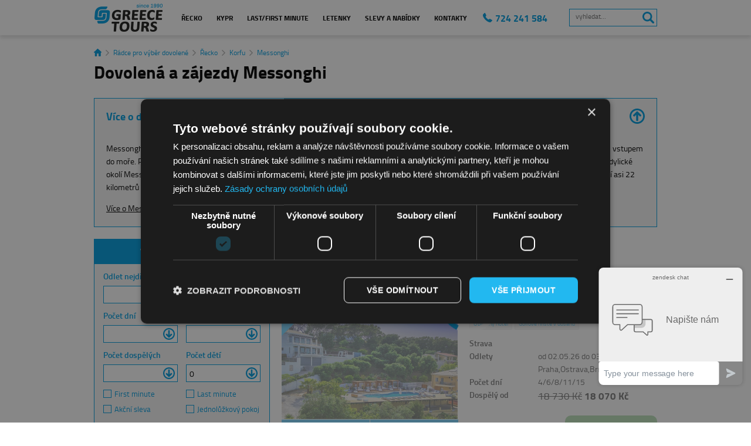

--- FILE ---
content_type: text/html; charset=utf-8
request_url: https://www.greece-tours.cz/recko/korfu/messonghi/dovolena/
body_size: 47947
content:
<!DOCTYPE html>
<!--[if lt IE 7 ]><html class="ie ie6 no-js" lang="cs"> <![endif]-->
<!--[if IE 7 ]><html class="ie ie7 no-js" lang="cs"> <![endif]-->
<!--[if IE 8 ]><html class="ie ie8 no-js" lang="cs"> <![endif]-->
<!--[if (gte IE 9)|!(IE)]><!--><html lang="cs" class="no-js" xmlns="http://www.w3.org/1999/xhtml"> <!--<![endif]-->

<head>
    <meta http-equiv="X-UA-Compatible" content="IE=Edge" />

    <meta http-equiv="Content-Type" content="text/html; charset=utf-8" /><title>Dovolená Messonghi nabízí skvělou relaxaci u moře</title>
<meta name="viewport" content="width=device-width,initial-scale=1,maximum-scale=5">
<meta name="keywords" content="" />
<meta name="description" content="Messonghi na ostrově Korfu má pláž s pozvolným vstupem do moře vhodnou i pro dovolenou v Řecku s dětmi. Leťte na Korfu a užijte si zájezd u moře." />
<link rel="canonical" href="https://www.greece-tours.cz/recko/korfu/messonghi/dovolena/" />


<!-- Začátek oznámení o souhlasu s používáním souborů cookie pro doménu greece-tours.cz -->
<script>
  window.dataLayer = window.dataLayer || [];
  function gtag() { dataLayer.push(arguments); }
  gtag('consent', 'default', {
      ad_storage: 'denied',
      ad_user_data: 'denied',
      ad_personalization: 'denied',
      analytics_storage: 'denied',
      functionality_storage: 'denied',
      personalization_storage: 'denied',
      security_storage: 'granted',
      wait_for_update: 500
  });
  dataLayer.push({'gtm.start': new Date().getTime(), 'event': 'gtm.js'});
</script>
<!-- Konec oznámení o souhlasu s používáním souborů cookie pro doménu greece-tours.cz -->
<script type="application/ld+json">
[{
"@context":"http://schema.org",
"@type":"WebPage",
  "url":"https://www.greece-tours.cz/recko/korfu/messonghi/dovolena/",
  "name":"Dovolená Messonghi nabízí skvělou relaxaci u moře",
  "description":"Messonghi na ostrově Korfu má pláž s pozvolným vstupem do moře vhodnou i pro dovolenou v Řecku s dětmi. Leťte na Korfu a užijte si zájezd u moře.",
  "dateModified":"Sep 16, 2025",
  "datePublished":"Mar 13, 2022",
  "inLanguage":"cs-CZ",
  "isPartOf":{
	    "@context":"http://schema.org",
     "@type":"WebSite",
     "url":"https://www.greece-tours.cz/",
     "name":"GREECE TOURS PRAGUE, spol. s r.o., cestovní kancelář"
             }
  }]
</script>

<link rel="stylesheet" type="text/css" href="/FileHandler.ashx?FileID=141256&amp;ReplaceRel=True&amp;TimeStamp=20250728100617" />    
    
<script type="text/javascript" src="//ajax.googleapis.com/ajax/libs/jquery/3.2.1/jquery.min.js"></script>
<script type="text/javascript" src="/scripts/ObjectCreatePolyfill.js?ts=133737364040000000"></script>
<script type="text/javascript" src="/scripts/SearchForm.js?ts=133737364040000000"></script>
<script type="text/javascript" src="/scripts/js.cookie.js?ts=133737364040000000"></script>
<script type="text/javascript" src="/scripts/AjaxPanel.js?ts=133737364040000000"></script>    
    

    <link rel="shortcut icon" type="image/x-icon" href="/Public/newgtresp/img/favicon.ico">
<link rel="apple-touch-icon" href="/Public/Files/loga/Greece-tours-meandr150x150px-apple.png">


<!-- Google Tag Manager -->
<script>
var dataLayer = dataLayer || []; // Google Tag Manager
</script>
 
<script>(function(w,d,s,l,i){w[l]=w[l]||[];w[l].push({'gtm.start':
new Date().getTime(),event:'gtm.js'});var f=d.getElementsByTagName(s)[0],
j=d.createElement(s),dl=l!='dataLayer'?'&l='+l:'';j.async=true;j.src=
'https://www.googletagmanager.com/gtm.js?id='+i+dl;f.parentNode.insertBefore(j,f);
})(window,document,'script','dataLayer','GTM-5SVXS4');</script>
<!-- End Google Tag Manager -->

<script>
  var current_page_id = 736 || null;  
  var pagetypes = {
    'home':             [710],
    'searchresults':    [736,864,865,866,988,990,991,992,993,994,995,996,998,999,1001,1003,1006,1063,1064,1065,1066,1078,1105,1116,1120,1354,1355,1356,1636,1658,1762,1815,1908,1952,2139,2226,2227,2371],
    'offerdetail':      [1184,720,716],
    'conversionintent': [782],
    'conversion':       [793],
    'microconversion':  [792],
    'cancel':           [null],
    'other':            [null]
  };
  
  function pageTypeName() {
    var to_return = 'other';
    
    $.each(pagetypes, function(key, value) {      
      if($.inArray(current_page_id, value) >= 0)
        to_return = key;
    });
    
    return to_return;
  }
  
  // Výchozí hodnoty
  var travel_pagetype   = pageTypeName(),
      travel_destid     = '490',
      travel_originid   = '',
      travel_startdate  = '',
      travel_enddate    = '',
      country_name      = '',
      destination_name  = '',
      travel_totalvalue = null,
      avg_price         = null,
      productid			= '';

  
  // Úprava data
  travel_destid = travel_destid.replace(/-/g, ',');
</script>



  
  
  
  <script>
    country_name     = 'Řecko';
    destination_name = 'Korfu';
  </script>










<script>  
  // Naplnění dataLayer
  dataLayer.push({"travel_pagetype": travel_pagetype});
  
  switch (pageTypeName()) {
    case "searchresults":
      dataLayer.push({"travel_destid":     travel_destid});
      dataLayer.push({"travel_originid":   travel_originid});
      dataLayer.push({"country_name":      country_name});
      dataLayer.push({"destination_name":  destination_name});
      break;
      
    case "offerdetail":
      dataLayer.push({"travel_destid":     travel_destid});
      dataLayer.push({"travel_originid":   travel_originid});
      dataLayer.push({"country_name":      country_name});
      dataLayer.push({"destination_name":  destination_name});
      dataLayer.push({"avg_price":         avg_price});
      dataLayer.push({"productid":         productid});
      break;
      
    case "conversionintent":
      dataLayer.push({"travel_destid":     travel_destid});
      dataLayer.push({"travel_originid":   travel_originid});
      dataLayer.push({"country_name":      country_name});
      dataLayer.push({"destination_name":  destination_name});
      dataLayer.push({"travel_startdate":  travel_startdate});
      dataLayer.push({"travel_enddate":    travel_enddate});
      dataLayer.push({"productid":         productid});
      break;
      
    case "conversion":
    case "microconversion":
      dataLayer.push({"travel_destid":     travel_destid});
      dataLayer.push({"travel_originid":   travel_originid});
      dataLayer.push({"country_name":      country_name});
      dataLayer.push({"destination_name":  destination_name});
      dataLayer.push({"travel_startdate":  travel_startdate});
      dataLayer.push({"travel_enddate":    travel_enddate});
      dataLayer.push({"travel_totalvalue": travel_totalvalue});
      dataLayer.push({"productid":         productid});
      break;
      
    default:
      break;
  }
</script>


<!--script type="text/javascript" src="https://c.seznam.cz/js/rc.js" defer></script>
<script>
  window.sznIVA.IS.updateIdentities({
    eid: null
  });

  var retargetingConf = {
    rtgId: 12707,
    consent: null
  };
  window.rc.retargetingHit(retargetingConf);
</script-->

<script type="text/javascript" src="/FileHandler.ashx?FileID=141253&amp;ReplaceRel=True&amp;TimeStamp=20231218201721"></script>
<script type="text/javascript" src="/FileHandler.ashx?FileID=141251&amp;ReplaceRel=True&amp;TimeStamp=20180201100942"></script>
<script type="text/javascript" src="/FileHandler.ashx?FileID=141249&amp;ReplaceRel=True&amp;TimeStamp=20200902143347"></script>
<script type="text/javascript" src="/FileHandler.ashx?FileID=141252&amp;ReplaceRel=True&amp;TimeStamp=20180201100957"></script>
<script type="text/javascript" src="/FileHandler.ashx?FileID=142453&amp;ReplaceRel=True&amp;TimeStamp=20180426141905"></script>
</head>
<body id="HtmlBody">
    
<noscript><iframe src="//www.googletagmanager.com/ns.html?id=GTM-5SVXS4" height="0" width="0" style="display:none;visibility:hidden"></iframe></noscript>

    
    
    
    <form name="MainForm" method="post" action="/recko/korfu/messonghi/dovolena/" id="MainForm">
<div class="aspNetHidden">
<input type="hidden" name="__EVENTTARGET" id="__EVENTTARGET" value="" />
<input type="hidden" name="__EVENTARGUMENT" id="__EVENTARGUMENT" value="" />
<input type="hidden" name="__VIEWSTATE" id="__VIEWSTATE" value="N0ZouVmBy4g8oBlHyaY/2sOlD/gq70DAgUJCFlqqYRCLH2HAg4QiDFyBAlse2q//[base64]/hbEKqIv6Qboy+BFqVGdsDVTHpt/PLn8xXYIvkC+gwZzDE7qBO7DEtWBL7FQ+qr7iEWY02cAgaNXNkqwpRfy9/p4HspREnBiw4lcCuQJkcZyW5/eKFhXTKGzBMpX/AB/uayYUt74VLC9lICAFOje3/RWaKgzoUsRjn5OgoD8C7EXh4+fXzj8BJsF3Tngifc6ExHeDHpCZPSwKBsH3T5WM9lQ/qlp/uxoSdah8HfrLB9n4jZB+MMQUJkY6MEUwLnvm2PeE/ZNLM56aWXuG4BSdmGSFgvooRM3YNdGvhKsgSW2pYjBcdxeID9yV9izBNKMGCiTu/TxGC+ZeyHUeyTYmEu6tcGtgsXfRvj6F0PaNn7f7chlC6KG0UDJ+iIruKQrAB3dBxyR8pdr5rwRwzqGq4wRXY4Q+P08NCvLfXVcgs5u37Ydh4kWKW1JiEg1gQ/j1VOvKCBDCH63wRWbMx3/nYDrNMgNotT577vWVy7Jwic5/TAlXtTopMDoppS/jfy5CzbXttr35ryD90fN2e7v30bNNbr7ufeIW3xU19Zwe6epcrvFvgh8JBGIzMSa5u/tDyb6mKQRhOruVsjkq7I/+WO77usrmCvIDu531eERT7ImowlBott8Ooi0CW70Z7g+BMIR/pbqkE8FRtt/fHKL/[base64]/TyVb1DlJiH86QLPsGSGrNozOSgocBWWODf2fb7iWMDDyWuzMazqnvem6fq3U0k7hTkjzFU7TUz4jjHdcv7JOBs5QHUfOyrjnorkj4vchBHNbQnum0rCbuMfJDrOASfTrW0YOITpJH0J+mQy8M/dLA6PRWhpB0Uu7PBJbsLb1kf0A6ff7UsN7a1AjrOJNXK96RBfPJ74wneTBhnGN0ezqIYW9AsavYdqyDuLKjUnlzAfnAOQD4mjspbi/AePXMbVZryNyS4NkMWF4TPEr3Y7dibkudccx6bPoVh6lOgBVpNyShPDKRHDPOtU8kWycgg2XqWmlq7Z5Ld6r0CYaUu0dWlm+hBPHmhsClbndgZieLuwlxgCETlkqxbx/8qIjjmCoQ4a5gWj2WeVf6X1yXkTHHhF8cI/ch3valzycqG3yXSzWcwczz2aD3ydQh149r0UcjGgNushNplt03g3S49qvlFlfhApwQ4R/oDvBeeS9IrlexDDhBkjqNKNzXFoDXPzRUFSLmjsbUzChtLcZ627dnQIiR/kYrb3eptdWDHHOgOCauM5SLdw4f3T0G5/vFQuKeQIR+hz4/MwpqboQC8dtaHUgrl+7C1tqiH7AicG7Sip+iaCr0lIUirAXCclyiPa+O88MZCy/945tLM2BEVwPHAUVJ9tbJi+upZ7+3pD8SgMZDKCVcnmTshmwb86NW/DgHcARo32+c+JG8e/Ipsl8+hw/GOZnnMaZkcLmj6GBQKJSqkZrb/Bsc6xtBTA97dr14/[base64]/6O2wDdUVdkD5zw/pU9m+wRTcG0KXMhO+JcrbvUx9mSiG3gaAXrBYSvpUJvSm5MzE7pxLM6cT+ql8zvyBJvmenF1HkC0FOCMD4hT2XS7kluqxIohewwxO/7NyydOXTiu0uU/i4OHqTCnweMkQH7vyUl8ZMXMP5b9IMBZwU43SP0qvpdptm1t5kKeeFsq75V3qDR3vgsAr//PsPv1Ivw0JzrjFhXbVyRGKZZeNZcSP6ma+iwBfUE0IUd9OgxNgniwbSkm/OAEjukfFaTmu8fJNA3JD8T2T35tZiH/xuA+ZW6oUbBPYjt+XxyBu/vJwvPWRrCNxFmQOwDLt5vWdl/H9FmN/6BTOaqBtVdNsISmTRAlfCwGo8ldikqdpDXXvXP2bj2nh21aF2kgnZj0nuu5iDrc5LXJM0ipI5ovgZbTghvJBGyQIYjBUFjJAOd7AwJrE/1c9joegAGiOeJxr4G8HJ7/UXe3MUCZ7+MLqV6FP/426fEKsYsn4Bcy/Ae1F1Ig8sEY52g9rnNUY8BZzFTwM3FeZI7e7vcXllovu/oBo/weQjFGawWH7LCb17X/BSVXDaknHex7VHlN/2l+9BDaHitKlIQ3WPiTWR+oxCZIrEHOJSSo0YzIh7bRySi3DV4TGAAhg4kqY3xpkLWbXzI1T4m1VpVf+qfBuxaaNDF4EiE2sOe6lHp70jjM3OEWJ45KLekMM/GKtBgd3LageIuA9gPYzdinQw3SA2/xfsb0NhHS1R476a/j26ag==" />
</div>

<script type="text/javascript">
//<![CDATA[
var theForm = document.forms['MainForm'];
if (!theForm) {
    theForm = document.MainForm;
}
function __doPostBack(eventTarget, eventArgument) {
    if (!theForm.onsubmit || (theForm.onsubmit() != false)) {
        theForm.__EVENTTARGET.value = eventTarget;
        theForm.__EVENTARGUMENT.value = eventArgument;
        theForm.submit();
    }
}
//]]>
</script>


<script src="/WebResource.axd?d=pynGkmcFUV13He1Qd6_TZJ2pqbZiZ_I1zXdfeYDeQ7WmmguMeWywI-GaRUTCmJ9jLUBlZVdev4YqwXSZzM--vw2&amp;t=638901608248157332" type="text/javascript"></script>


<script src="/scripts/AutoComplete.js" type="text/javascript"></script>
<script type="text/javascript">
//<![CDATA[
$(function(){
var form = new MagicWare.SearchForm.Form('#ctl66','', '');
form.AddAjaxPanelTarget('ajp-vyhledane-zajezdy');
form.RegisterControl(new MagicWare.SearchForm.InputControl(true), '.search-form-control-ctrl0', 'DateFrom');
form.RegisterControl(new MagicWare.SearchForm.InputControl(true), '.search-form-control-ctrl1', 'DateTo');
form.RegisterControl(new MagicWare.SearchForm.SelectControl('-', false, null), '.search-form-control-ctrl2', 'NightsFrom,NightsTo');
form.RegisterControl(new MagicWare.SearchForm.SelectControl('-', false, null), '.search-form-control-ctrl3', 'DepartureStationID');
form.RegisterControl(new MagicWare.SearchForm.SelectControl('-', false, null), '.search-form-control-ctrl4', 'AdultsCount');
form.RegisterControl(new MagicWare.SearchForm.SelectControl('-', false, null), '.search-form-control-ctrl5', 'ChildAge1');
form.RegisterControl(new MagicWare.SearchForm.SelectControl('-', false, null), '.search-form-control-ctrl6', 'ChildAge2');
form.RegisterControl(new MagicWare.SearchForm.SelectControl('-', false, null), '.search-form-control-ctrl7', 'ChildAge3');
form.RegisterControl(new MagicWare.SearchForm.CheckInputsControl('-', false, null), '.search-form-control-ctrl8', 'PriceFlagID');
form.RegisterControl(new MagicWare.SearchForm.CheckInputsControl('-', false, null), '.search-form-control-ctrl9', 'PriceFlagID');
form.RegisterControl(new MagicWare.SearchForm.CheckInputsControl('-', false, null), '.search-form-control-ctrl10', 'PriceFlagID');
form.RegisterControl(new MagicWare.SearchForm.CheckInputsControl('-', false, null), '.search-form-control-ctrl11', 'TypPokoj');
form.RegisterControl(new MagicWare.SearchForm.CheckInputsControl('-', false, null), '.search-form-control-ctrl12', 'EquipmentID');
form.RegisterControl(new MagicWare.SearchForm.CascadingSelectControl('-', false, null, [{Mode: 'CheckBoxList',LvlOffset: 1,EmptyItemText: '',LabelPosition: 'Left',ParentLegend: 'None'},{Mode: 'CheckBoxList',LvlOffset: 1,EmptyItemText: '',LabelPosition: 'Left',ParentLegend: 'None'},{Mode: 'CheckBoxList',LvlOffset: 1,EmptyItemText: '',LabelPosition: 'Left',ParentLegend: 'None'}], [
{Value:'',Name:'root',Items:[
  {Value:'402',Name:'Dominikánská republika',Items:[
    {Value:'403',Name:'Punta Cana'}]
  },
  {Value:'407',Name:'Indonésie',Items:[
    {Value:'408',Name:'Bali'}]
  },
  {Value:'400',Name:'Kuba',Items:[
    {Value:'428',Name:'Cayo Coco'},
    {Value:'401',Name:'Varadero'}]
  },
  {Value:'32',Name:'Kypr',Items:[
    {Value:'235',Name:'Agia Napa'},
    {Value:'433',Name:'Coral Bay'},
    {Value:'232',Name:'Larnaca'},
    {Value:'79',Name:'Limassol'},
    {Value:'99',Name:'Paphos'},
    {Value:'81',Name:'Pissouri'},
    {Value:'80',Name:'Polis'},
    {Value:'448',Name:'Protaras'}]
  },
  {Value:'395',Name:'Maledivy',Items:[
    {Value:'397',Name:'Baa Atol'},
    {Value:'396',Name:'Jižní Ari Atol'},
    {Value:'398',Name:'Severní Male Atol'}]
  },
  {Value:'381',Name:'Mauritius',Items:[
    {Value:'385',Name:'Flic En Flac'},
    {Value:'382',Name:'Grand Baie'},
    {Value:'393',Name:'Le Morne'}]
  },
  {Value:'391',Name:'Mexiko',Items:[
    {Value:'392',Name:'Cancún'},
    {Value:'399',Name:'Playa Del Carmen'}]
  },
  {Value:'12',Name:'Řecko',IsSelected:true,Items:[
    {Value:'25',Name:'Athény'},
    {Value:'23',Name:'Attika',Items:[
      {Value:'97',Name:'Anavyssos'},
      {Value:'259',Name:'Lagonissi'},
      {Value:'24',Name:'Sounion'},
      {Value:'449',Name:'Vouliagmeni'}]
    },
    {Value:'515',Name:'Evia',Items:[
      {Value:'516',Name:'Eretria'}]
    },
    {Value:'26',Name:'Chalkidiki',Items:[
      {Value:'40',Name:'Afitos'},
      {Value:'526',Name:'Elia'},
      {Value:'83',Name:'Fourka'},
      {Value:'46',Name:'Gerakini'},
      {Value:'41',Name:'Hanioti'},
      {Value:'467',Name:'Kalives'},
      {Value:'42',Name:'Kallithea'},
      {Value:'43',Name:'Kriopigi'},
      {Value:'44',Name:'Nea Moudania'},
      {Value:'299',Name:'Nea Potidea'},
      {Value:'512',Name:'Nea Skioni'},
      {Value:'334',Name:'Nikiti'},
      {Value:'527',Name:'Ormos Panagias'},
      {Value:'335',Name:'Ouranoupolis'},
      {Value:'505',Name:'Paliouri'},
      {Value:'511',Name:'Polichrono'},
      {Value:'84',Name:'Porto Carras'},
      {Value:'47',Name:'Sani'}]
    },
    {Value:'355',Name:'Chios',Items:[
      {Value:'444',Name:'Kardamyla'},
      {Value:'445',Name:'Karfas'},
      {Value:'496',Name:'Nenita/Vokaria'}]
    },
    {Value:'441',Name:'Karpathos',Items:[
      {Value:'443',Name:'Arkasa'},
      {Value:'442',Name:'Pigadia'}]
    },
    {Value:'324',Name:'Kefalonia',Items:[
      {Value:'510',Name:'Agia Efimia'},
      {Value:'492',Name:'Agia Thekli'},
      {Value:'387',Name:'Argostoli'},
      {Value:'330',Name:'Fiskardo'},
      {Value:'458',Name:'Karavomylos'},
      {Value:'390',Name:'Lassi'},
      {Value:'331',Name:'Lixouri'},
      {Value:'538',Name:'Mavrata'},
      {Value:'491',Name:'Poros'},
      {Value:'457',Name:'Skala'},
      {Value:'459',Name:'Svoronata'}]
    },
    {Value:'27',Name:'Korfu',IsSelected:true,Items:[
      {Value:'460',Name:'Agios Ioannis Peristeron'},
      {Value:'470',Name:'Agios Spyridon'},
      {Value:'345',Name:'Acharavi'},
      {Value:'344',Name:'Apraos'},
      {Value:'508',Name:'Avlaki'},
      {Value:'87',Name:'Barbati'},
      {Value:'49',Name:'Benitses'},
      {Value:'50',Name:'Dassia'},
      {Value:'86',Name:'Ermones'},
      {Value:'517',Name:'Glyfada'},
      {Value:'246',Name:'Gouvia'},
      {Value:'497',Name:'Chalikounas'},
      {Value:'85',Name:'Ipsos'},
      {Value:'456',Name:'Kalami'},
      {Value:'293',Name:'Kerkyra'},
      {Value:'507',Name:'Kommeno'},
      {Value:'365',Name:'Kontokali'},
      {Value:'490',Name:'Messonghi',IsSelected:true},
      {Value:'51',Name:'Moraitika'},
      {Value:'244',Name:'Nissaki'},
      {Value:'447',Name:'Pelekas'},
      {Value:'529',Name:'Perama'},
      {Value:'488',Name:'Sidari'}]
    },
    {Value:'28',Name:'Kos',Items:[
      {Value:'427',Name:'Agios Fokas'},
      {Value:'286',Name:'Kardamena'},
      {Value:'373',Name:'Kefalos'},
      {Value:'109',Name:'Lambi'},
      {Value:'53',Name:'Marmari'},
      {Value:'54',Name:'Mastichari'},
      {Value:'55',Name:'Město Kos'},
      {Value:'56',Name:'Psalidi'},
      {Value:'52',Name:'Tigaki'}]
    },
    {Value:'29',Name:'Kréta',Items:[
      {Value:'493',Name:'Agia Galini'},
      {Value:'518',Name:'Agia Marina'},
      {Value:'57',Name:'Agia Pelagia'},
      {Value:'388',Name:'Agia Varvara'},
      {Value:'337',Name:'Agios Nikolaos'},
      {Value:'58',Name:'Ammoudara'},
      {Value:'487',Name:'Analipsis'},
      {Value:'351',Name:'Daratsos'},
      {Value:'59',Name:'Elounda'},
      {Value:'60',Name:'Fodele'},
      {Value:'340',Name:'Georgioupolis'},
      {Value:'521',Name:'Gournes'},
      {Value:'61',Name:'Gouves'},
      {Value:'313',Name:'Heraklion'},
      {Value:'62',Name:'Hersonissos'},
      {Value:'352',Name:'Chania'},
      {Value:'519',Name:'Ierapetra'},
      {Value:'502',Name:'Kato Stalos'},
      {Value:'446',Name:'Kissamos'},
      {Value:'472',Name:'Kokkini Hani'},
      {Value:'415',Name:'Kolymbari'},
      {Value:'261',Name:'Lygaria'},
      {Value:'63',Name:'Malia'},
      {Value:'64',Name:'Matala'},
      {Value:'341',Name:'Panormo'},
      {Value:'65',Name:'Plakias'},
      {Value:'339',Name:'Platanias'},
      {Value:'66',Name:'Rethymno'},
      {Value:'67',Name:'Sissi'},
      {Value:'68',Name:'Stalis'}]
    },
    {Value:'326',Name:'Lefkada',Items:[
      {Value:'329',Name:'Agios Nikitas'},
      {Value:'350',Name:'Ligia'},
      {Value:'348',Name:'Nidri'},
      {Value:'328',Name:'Nikiana'},
      {Value:'461',Name:'Vassiliki'}]
    },
    {Value:'323',Name:'Lesbos',Items:[
      {Value:'347',Name:'Molyvos'},
      {Value:'462',Name:'Mytilini'},
      {Value:'343',Name:'Skala Kallonis'},
      {Value:'463',Name:'Vatera'}]
    },
    {Value:'30',Name:'Mykonos',Items:[
      {Value:'70',Name:'Agios Ioannis'},
      {Value:'532',Name:'Agios Sostis'},
      {Value:'531',Name:'Agios Stefanos'},
      {Value:'71',Name:'Elia'},
      {Value:'501',Name:'Kalo Livadi'},
      {Value:'464',Name:'Megali Ammos'},
      {Value:'69',Name:'Město Mykonos'},
      {Value:'300',Name:'Ornos'},
      {Value:'72',Name:'Platis Gialos'},
      {Value:'73',Name:'Psarou'},
      {Value:'471',Name:'Tagoo'}]
    },
    {Value:'88',Name:'Naxos',Items:[
      {Value:'514',Name:'Agia Anna'},
      {Value:'304',Name:'Agios Georgios'},
      {Value:'302',Name:'Agios Prokopios'},
      {Value:'513',Name:'Město Naxos'},
      {Value:'489',Name:'Pyrgaki'},
      {Value:'303',Name:'Stelida'}]
    },
    {Value:'14',Name:'Olympská riviéra',Items:[
      {Value:'295',Name:'Leptokaria'},
      {Value:'426',Name:'Messangala'},
      {Value:'15',Name:'Nei Pori'},
      {Value:'504',Name:'Paralia Katerinis'},
      {Value:'33',Name:'Platamonas'}]
    },
    {Value:'536',Name:'Parga',Items:[
      {Value:'537',Name:'Karavostasi'}]
    },
    {Value:'264',Name:'Paros',Items:[
      {Value:'509',Name:'Chrysi akti'},
      {Value:'265',Name:'Město Paros (Parikia)'},
      {Value:'266',Name:'Naoussa'}]
    },
    {Value:'317',Name:'Peloponés',Items:[
      {Value:'327',Name:'Costa Navarino'},
      {Value:'322',Name:'Kalamata'},
      {Value:'410',Name:'Kyllini'},
      {Value:'499',Name:'Paralia Kalamakiou'},
      {Value:'432',Name:'Pylos'},
      {Value:'412',Name:'Skafidia'}]
    },
    {Value:'13',Name:'Rhodos',Items:[
      {Value:'468',Name:'Afandou'},
      {Value:'16',Name:'Faliraki'},
      {Value:'319',Name:'Gennadi'},
      {Value:'89',Name:'Ialyssos'},
      {Value:'18',Name:'Ixia'},
      {Value:'19',Name:'Kalathos'},
      {Value:'260',Name:'Kallithea'},
      {Value:'500',Name:'Kiotari'},
      {Value:'100',Name:'Kolymbia'},
      {Value:'305',Name:'Lachania'},
      {Value:'20',Name:'Lardos'},
      {Value:'21',Name:'Lindos'},
      {Value:'22',Name:'Město Rhodos'}]
    },
    {Value:'82',Name:'Samos',Items:[
      {Value:'93',Name:'Kampos/Votsalakia'},
      {Value:'91',Name:'Karlovassi'},
      {Value:'95',Name:'Kerveli'},
      {Value:'92',Name:'Kokkari'},
      {Value:'90',Name:'Pythagorio'},
      {Value:'94',Name:'Votsalakia'}]
    },
    {Value:'31',Name:'Santorini',Items:[
      {Value:'539',Name:'Exomitis'},
      {Value:'530',Name:'Firostefani'},
      {Value:'74',Name:'Imerovigli'},
      {Value:'75',Name:'Kamari'},
      {Value:'540',Name:'Megalochori'},
      {Value:'77',Name:'Oia'},
      {Value:'76',Name:'Perissa'},
      {Value:'78',Name:'Perivolos'},
      {Value:'110',Name:'Thira (Firá)'},
      {Value:'533',Name:'Tholos Oia'},
      {Value:'528',Name:'Vourvoulos'}]
    },
    {Value:'315',Name:'Skiathos',Items:[
      {Value:'316',Name:'Agia Paraskevi'},
      {Value:'495',Name:'Achladies'},
      {Value:'342',Name:'Koukounaries'},
      {Value:'386',Name:'Megali Amos'}]
    },
    {Value:'356',Name:'Skopelos',Items:[
      {Value:'494',Name:'Loutraki/Glossa'},
      {Value:'360',Name:'Město Skopelos'},
      {Value:'431',Name:'Panormos'}]
    },
    {Value:'103',Name:'Thessaloniki'},
    {Value:'17',Name:'Zakynthos',Items:[
      {Value:'39',Name:'Agios Sostis'},
      {Value:'98',Name:'Alykes'},
      {Value:'34',Name:'Argassi'},
      {Value:'38',Name:'Kalamaki'},
      {Value:'294',Name:'Kampi'},
      {Value:'35',Name:'Laganas'},
      {Value:'371',Name:'Tragaki'},
      {Value:'37',Name:'Tsilivi'},
      {Value:'36',Name:'Vassilikos'}]
    }]
  },
  {Value:'434',Name:'Seychely',Items:[
    {Value:'435',Name:'Ostrov La Digue'},
    {Value:'436',Name:'Ostrov Mahé'},
    {Value:'437',Name:'Ostrov Praslin'}]
  },
  {Value:'377',Name:'Spojené Arabské Emiráty',Items:[
    {Value:'438',Name:'Dubaj'},
    {Value:'440',Name:'Fujairah'},
    {Value:'378',Name:'Jumeirah Beach'},
    {Value:'439',Name:'Ras Al Khaimah'}]
  },
  {Value:'404',Name:'Srí Lanka',Items:[
    {Value:'429',Name:'Kalutara'},
    {Value:'405',Name:'Weligama'}]
  },
  {Value:'523',Name:'Španělsko',Items:[
    {Value:'524',Name:'Gualdalmansa'},
    {Value:'525',Name:'Portopetro'}]
  },
  {Value:'375',Name:'Thajsko',Items:[
    {Value:'383',Name:'Koh Chang'},
    {Value:'394',Name:'Koh Lanta'},
    {Value:'376',Name:'Koh Samui'}]
  }]
}]
, null), '.search-form-control-ctrl13', 'DestinationID');
form.RegisterControl(new MagicWare.SearchForm.CheckInputsControl('-', false, null), '.search-form-control-ctrl14', 'DietTypeID');
form.RegisterControl(new MagicWare.SearchForm.CheckInputsControl('-', false, null), '.search-form-control-ctrl15', 'FacilityCategoryID');
form.RegisterControl(new MagicWare.SearchForm.InputControl(false), '.search-form-control-ctrl16', 'MinPrice');
form.RegisterControl(new MagicWare.SearchForm.InputControl(false), '.search-form-control-ctrl17', 'MaxPrice');
form.RegisterControl(new MagicWare.SearchForm.CheckInputsControl('-', false, null), '.search-form-control-ctrl18', 'Equipment2ID');
form.Inicialize();
});

                function stopEvent(event) {
                    if(navigator.appName != 'Microsoft Internet Explorer') {
                        event.stopPropagation();
                        event.preventDefault();
                    } else {
                        event.cancelBubble = true;
                        event.returnValue = false;
                    }
                };

	            function MagicWareDateTimeTextBox_KeyPress(allowDate, allowTime, allowOffset, event) {
                    var tb = event.srcElement ? event.srcElement : event.target;
                    var code = (event.keyCode != 0) ? event.keyCode : event.which;
                    var ok;
                    try {
                        //copypasta: (window.CtrlDown && (code == 118 || code == 99 || code == 67 || code == 86))
                        ok = ((allowDate && allowTime && code == 32) || code == 46 || code == 13 || code == 8 || code == 37 || code == 39 || code == 16 || code == 36 || code == 35 || code == 9 || (code >= 48 && code <= 57) || (allowOffset && (code == 45 || code == 43)) || (allowDate && code == 46) || (allowTime && code == 58) );
                    } catch (ex) {
                        ok = true;
                    }
                    if(!ok) {
                        stopEvent(event);
                    }
	            };//]]>
</script>

<script src="/ScriptResource.axd?d=nv7asgRUU0tRmHNR2D6t1PqtF-ivF0s-5wf4K01X_MCm2GG1HrBYIueAnxMLgHURxzvi75KwR_zgOGv_y9ULk490kw4d_8XLyLtmuM_S8_fxO60lLkQF0ndTuszn5SKsjIXlwp6_4_q8V7UhYjUgKg2&amp;t=ffffffff93d1c106" type="text/javascript"></script>
<script src="/WebResource.axd?d=IGGTLPIMHsB5wWdcLoMVVxGi6InnNKPjlL4K4FmC-fgDkI4VQikR2UWYVLTbxFl1G9AdN0-8EzPcOJgfHo8DF0WXqglfIAlUPXD1b6ulBTgCqu0AucwJ5txisJ7o5bmfZEewSUS9ETBlf5FayAWwYXRgPynDb8qHW4h_rYUjH2M1&amp;t=638251871280000000" type="text/javascript"></script>
                        <script type="text/javascript">
                            <!--
                            function stopEvent(event) {
                                if(navigator.appName != 'Microsoft Internet Explorer') {
                                    event.stopPropagation();
                                    event.preventDefault();
                                } else {
                                    event.cancelBubble = true;
                                    event.returnValue = false;
                                }
                            };

                            function getTextBoxCursorIndex(tb) {
                                if (typeof tb.selectionStart == 'number') {
                                    return tb.selectionStart;
                                } else if (document.selection && el.createTextRange) {
                                    sel = document.selection;
                                    if (sel) {
                                        r2 = sel.createRange();
                                        rng = tb.createTextRange();
                                        rng.setEndPoint('EndToStart', r2);
                                        return rng.text.length;
                                    }
                                }

                                return -1;
                            }

	                        function MagicWareNumericTextBox_KeyPress(allowNegativeNumber, allowDecimalPoint, event) {
                                var tb = event.srcElement ? event.srcElement : event.target;
                                var code = (event.keyCode != 0) ? event.keyCode : event.which;
                                var ok;

                                if(code == 13)
                                    MagicWareNumericTextBox_OnFocusOut(event);
                                
                                try {
                                    ok = (code == 13 || code == 46 || code == 32 || code == 8 || code == 37 || code == 39 || code == 16 || code == 36 || code == 35 || code == 9 || (code >= 48 && code <= 57) || (allowDecimalPoint && (code == 44 || code == 46)));

                                    // Jsou povoleny záporné hodnoty.
                                    if(allowNegativeNumber) {
                                        var indexOfNegativeSign = tb.value.indexOf('-');

                                        // Uživatel se snaží zapsat '-' a textbox ho ještě neobsahuje.
                                        if(!ok && code == 45 && indexOfNegativeSign == -1) {
                                            var index = getTextBoxCursorIndex(tb);
                                            if(index == 0) {
                                                ok = true;
                                            } else if(index == -1) {
                                                ok = tb.value.length == 0;
                                            }
                                        }

                                        // Uživatel zadal číslici, ale potřebujeme zkontrolovat index, na který ji chce vložit pro případ, kdy textbox již obsahuje '-'.
                                        if(ok && indexOfNegativeSign != -1) {
                                            var index = getTextBoxCursorIndex(tb);
                                            if(index != -1 && index <= indexOfNegativeSign) {
                                                ok = false;
                                            }
                                        }
                                    }

                                    // Copy/Cut/Paste.
                                    if ((code == 97 || code == 99 || code == 118) && event.ctrlKey) {
                                        ok = true;
                                    }
                                } catch (ex) {
                                    ok = true;
                                }

                                if (typeof(MagicWareNumericTextBox_KeyPress_User) == 'function')
							    {                                
                                    MagicWareNumericTextBox_KeyPress_User(this, event);
                                }
                                
                                if(!ok) {
                                    stopEvent(event);
                                }
	                        }

                            function MagicWareNumericTextBox_Paste(allowNegativeNumber, allowDecimalPoint)
                            {
                               var clipboardData = window.clipboardData.getData('Text').replace(/ /g,'');

                               if (!allowNegativeNumber)
                                   clipboardData = clipboardData.replace('-', '')
    
                               if (allowDecimalPoint && clipboardData.indexOf('.') == -1 
                                   && Number(clipboardData.replace(',', '.')
                                   && event.srcElement.value.indexOf(',') == -1) 
                                   || isInt(clipboardData))
                               {
                                 return (true);
                               }
                                      
                               return (false);
                            }

							function MagicWareNumericTextBox_OnFocusOut(event)
							{
							    if (typeof(mwReformatNumber) == 'function')
							    {
                                    var el = event.srcElement ? event.srcElement : event.target;
							        el.value = mwReformatNumber(event.srcElement.value);
									if (el.onchange != null)
										el.onchange();
							    }
							}

                            function isInt(val) 
                            {
                                return ((val % 1) == 0);
                            }
                            -->
                        </script>
					    
<script src="/ScriptResource.axd?d=x6wALODbMJK5e0eRC_p1Lc4dRbF84KkCP9SUrh2brKClqIIVzOi_JC3k8DR-FdKVNaIbQwP3r_hevCeXstRpPCaudnbylmYTaxDsjsH6aPJ5mtVb6Y8WhXSTqRsfOfIZ0&amp;t=397b6a7" type="text/javascript"></script>
<script src="/ScriptResource.axd?d=P5lTttoqSeZXoYRLQMIScFoLARUS82p6ojHXgMuLQ5w005hUYZAiWY8InwtOP6MlqAJZblhFFVHeEOiLNDP1skgGuWZ9QR5zS76sF3N5mzV53YumcGxC4b0KE3aTfRXY0&amp;t=397b6a7" type="text/javascript"></script>
<script src="/ScriptResource.axd?d=NHo7rzvB81m25b5lv-ojMZPAZX46jt-fg-DYr0_akUnuRxTPXlT2WhQi1jH1aMUVPvUCPAZjnv8INJtxgW9qyfKlBXsPJ612KqT0HjVf0gHWmifxbepqLvDZe78Q37x30&amp;t=397b6a7" type="text/javascript"></script>
<script src="/ScriptResource.axd?d=cwGphBcvejt2VIyBHnRhTRMxWEKAaJ7iHZyHyFRVSIXIeNukVu-QHDpdV2vO_RTDU9xgjdnAgt2bnvIoKNKZyzq6rCl311SxkLXDj34u_yy8TTHqvz4sarZVg5VLW6TD0&amp;t=397b6a7" type="text/javascript"></script>
<script src="/ScriptResource.axd?d=IDWj4WSOOvkdPRnPVbJVZCtu0s-gTeZqrF1UIw711maELiOPz47hPBP22QN2TrdtzrKscBKZ78n5rg_CAyWbhH1nzsK3Ya_UxIRmrFw4tmyNqzqEZ0-7DsZdTBmh3NXR0&amp;t=397b6a7" type="text/javascript"></script>
<script src="/ScriptResource.axd?d=G7OZOzpYF9XwHB8eN29YbymINsg9QtFzLuf8Eg0C9PNvdQOjyO4GWIiIytPor2yDqsTA8RtRFh4ZVSLFgvZso5et4RJvG0r23fEUNG1n9nFnfMcCEKo67fA1qv0qlSacNXJZbcMMfgut0dtcf5na8w2&amp;t=397b6a7" type="text/javascript"></script>
<script src="/ScriptResource.axd?d=QURf4xOsrV7WTJCWSccZW8Vx0BGG_DGJ68pfFT7bpAAH7r49UmirDex81e7M5-zGICsHFNU-HNIivrz6d_l79zl-wd0duetuiTKhIjeH93B0JslumoJKPRQhuKY5wjwyjaqkAS69IL3VcCRjUbDC_g2&amp;t=397b6a7" type="text/javascript"></script>
<script src="/ScriptResource.axd?d=AQKZK7YRDAbnuPmSY4LmT6of3dUqxniillUxyVvl9tlkE1yxgba-3K6J1T3mfHZYHT2J--XFiW5jd8qkl8_Tf09CLL_-Y2lYYjRhXn5_Btkqq1hpY-FYiUIWwmRAwVoyTwASXd7mB90sLAl96SXoMg2&amp;t=397b6a7" type="text/javascript"></script>
<script src="/ScriptResource.axd?d=t0SLK6-5PsJNCD-Uk09YKln2ZnTcYIOl6guiJEOUAHGtt3AHF-eYuYqT3ejrIojYROldg0xq6_kMGy8Zf2Jj9BP5rUza-a3yN9eRHlhBW9QnSoXcSuo63g0UY5SKVh88hirxv6h67aOeHrIosgE6Yw2&amp;t=397b6a7" type="text/javascript"></script>
<script type="text/javascript">
//<![CDATA[
function WebForm_OnSubmit() {
if (typeof(ValidatorOnSubmit) == "function" && ValidatorOnSubmit() == false) return false;
return true;
}
//]]>
</script>

<div class="aspNetHidden">

	<input type="hidden" name="__VIEWSTATEGENERATOR" id="__VIEWSTATEGENERATOR" value="CA0B0334" />
</div>
        <script type="text/javascript">
//<![CDATA[
Sys.WebForms.PageRequestManager._initialize('ctl11$ctl00', 'MainForm', [], [], [], 90, '');
//]]>
</script>

        






<!-- mobil menu články, kontakty -->
    
  
<!-- mobil filtr výsledky vyhledávání, detail zájezdu, pro dospělé... -->  
	
  <a href="#" class="fab js--open-sidebar">
    <svg class="fab__icon"><use xlink:href="/Public/newgtresp/img/sprite.svg#filter"></use></svg>
  </a>
  
<!-- mobil filtr detail zájezdu... -->  
    
        
  	     
  <section class="wrapper site-header page-736 articleid-">      
    <header class="wrapper__container site-header__container">

        <a href="/" class="site-header__logo">
            <img src="/Public/Files/loga/greecetours-1990-117px.png" alt="Greece Tours" width="117" height="48" />
        </a>

        <div class="site-header__nav-wrapper">
            <nav class="nav">
                <div class="nav__item">
                    <a href="#" class="nav__link">Řecko</a>
                    <div class="nav__sub nav__sub--col-3">
                        <div class="nav__sub__col">
                            <div class="nav__sub__heading">Destinace</div>
                          		  <!-- DestinationParentID="12" //-->
                                       
                                         <div class="nav__sub__link_mw">
	                                        
	                                               <a href="https://www.greece-tours.cz/recko/atheny/dovolena/">Ath&#233;ny</a>
                                         	
	                                               <a href="https://www.greece-tours.cz/recko/attika/dovolena/">Attika</a>
                                         	
	                                               <a href="https://www.greece-tours.cz/recko/evia/dovolena/">Evia</a>
                                         	
	                                               
                                         	
	                                               <a href="https://www.greece-tours.cz/recko/chalkidiki/dovolena/">Chalkidiki</a>
                                         	
	                                               <a href="https://www.greece-tours.cz/recko/chios/dovolena/">Chios</a>
                                         	
	                                               <a href="https://www.greece-tours.cz/recko/ikaria/dovolena/">Ikaria</a>
                                         	
	                                               <a href="https://www.greece-tours.cz/recko/karpathos/dovolena/">Karpathos</a>
                                         	
	                                               <a href="https://www.greece-tours.cz/recko/kefalonia/dovolena/">Kefalonia</a>
                                         	
	                                               <a href="https://www.greece-tours.cz/recko/korfu/dovolena/">Korfu</a>
                                         	
	                                               <a href="https://www.greece-tours.cz/recko/kos/dovolena/">Kos</a>
                                         	
	                                               <a href="https://www.greece-tours.cz/recko/kreta/dovolena/">Kr&#233;ta</a>
                                         	
	                                               <a href="https://www.greece-tours.cz/recko/lefkada/dovolena/">Lefkada</a>
                                         	
	                                               <a href="https://www.greece-tours.cz/recko/lesbos/dovolena/">Lesbos</a>
                                         	
	                                               <a href="https://www.greece-tours.cz/recko/mykonos/dovolena/">Mykonos</a>
                                         	
	                                               <a href="https://www.greece-tours.cz/recko/naxos/dovolena/">Naxos</a>
                                         	
	                                               <a href="https://www.greece-tours.cz/recko/olympska-riviera/dovolena/">Olympsk&#225; rivi&#233;ra</a>
                                         	
	                                               <a href="https://www.greece-tours.cz/recko/parga/dovolena/">Parga</a>
                                         	
	                                               <a href="https://www.greece-tours.cz/recko/paros/dovolena/">Paros</a>
                                         	
	                                               
                                         	
	                                               <a href="https://www.greece-tours.cz/recko/pelopones/dovolena/">Pelopon&#233;s</a>
                                         	
	                                               
                                         	
	                                               <a href="https://www.greece-tours.cz/recko/rhodos/dovolena/">Rhodos</a>
                                         	
	                                               <a href="https://www.greece-tours.cz/recko/samos/dovolena/">Samos</a>
                                         	
	                                               <a href="https://www.greece-tours.cz/recko/santorini/dovolena/">Santorini</a>
                                         	
	                                               
                                         	
	                                               <a href="https://www.greece-tours.cz/recko/skiathos/dovolena/">Skiathos</a>
                                         	
	                                               <a href="https://www.greece-tours.cz/recko/skopelos/dovolena/">Skopelos</a>
                                         	
	                                               <a href="https://www.greece-tours.cz/recko/thessaloniki/dovolena/">Thessaloniki</a>
                                         	
	                                               <a href="https://www.greece-tours.cz/recko/zakynthos/dovolena/">Zakynthos</a>
                                         	
                                         </div>
                                       
                        </div>
                        <div class="nav__sub__col">
                            <div class="nav__sub__heading">Zájezdy</div>
                            <a href='https://www.golfrecko.cz' target='_blank' class='nav__sub__link'>Golf Řecko</a>
                            <a href='https://www.greece-tours.cz/recko-all-inclusive/' class='nav__sub__link'>Řecko all inclusive</a>
                            <a href='https://www.greece-tours.cz/s-detmi-k-mori-recko-kypr/' class='nav__sub__link'>S dětmi k moři</a>
                            <a href='https://www.greece-tours.cz/hotely-jen-pro-dospele/' class='nav__sub__link'>Hotely jen pro dospělé</a>
                            <a href='https://www.greece-tours.cz/top-dovolena-recko-kypr/' class='nav__sub__link'>Top dovolená</a>
                            <a href='https://www.greece-tours.cz/svatebni-cesty-recko/' class='nav__sub__link'>Svatební cesty</a>
                            <a href='https://www.greece-tours.cz/vikendy-v-recku/' class='nav__sub__link'>Víkendy v řecku</a>
                            <a href='https://www.greece-tours.cz/slevy-a-nabidky-recko/jednoluzkove-pokoje/' class='nav__sub__link'>Jednolůžkové pokoje</a>
                            <a href='https://www.greece-tours.cz/studia-a-apartmany/' class='nav__sub__link'>Studia a apartmány</a>
                            <a href='https://www.greece-tours.cz/poznavaci-zajezdy-recko/' class='nav__sub__link'>Poznávací zájezdy</a>
                            <div class="nav__sub__heading">Oblíbené resorty</div>
                            <a href='https://www.greece-tours.cz/grecotel/' class='nav__sub__link'>Grecotel</a>
                            <a href='https://www.greece-tours.cz/costa-navarino/' class='nav__sub__link'>Costa Navarino</a>
                            <a href='https://www.greece-tours.cz/sani-resort/' class='nav__sub__link'>Sani Resort</a>
                          	<a href='https://www.greece-tours.cz/ikos-resorts/' class='nav__sub__link'>Ikos Resorts</a>
                            <a href='https://www.greece-tours.cz/atlantica-resorts/' class='nav__sub__link'>Atlantica Resorts</a>
                            <a href='https://www.greece-tours.cz/domes-resorts/' class='nav__sub__link'>Domes Resorts</a>
                          	<a href='https://www.greece-tours.cz/paralos-resorts/' class='nav__sub__link'>Paralos Resorts</a>
                        </div>
                        <div class="nav__sub__col">
                            <div class="nav__sub__heading">Zajistíme pro Vás</div>
                            <a href='https://www.greece-tours.cz/letenky-recko/' class='nav__sub__link'>Letenky</a>
                            <a href='https://www.greece-tours.cz/letenky-recko/palubni-catering-a-seating/' class='nav__sub__link'>Palubní catering a seating</a>
                            <a href='https://www.greece-tours.cz/samostatne-ubytovani-recko/' class='nav__sub__link'>Samostatné ubytování v Řecku</a>
                            <a href='https://www.greece-tours.cz/vily-v-recku/' class='nav__sub__link'>Vily v Řecku</a>
                            <a href='https://www.greece-tours.cz/zajezdy-na-miru-recko/' class='nav__sub__link'>Zájezdy na míru</a>
                            <a href='https://www.greece-tours.cz/firemni-akce-v-recku/' class='nav__sub__link'>Firemní akce</a>
                            <a href='https://www.greece-tours.cz/privatni-transfery-recko-kypr/' class='nav__sub__link'>Privátní transfery</a>
                            <a href='https://www.greece-tours.cz/letenky-recko/parkovani-na-letisti/' class='nav__sub__link'>Parkování na letišti</a>
                            <a href='https://www.greece-tours.cz/svatba-v-recku/' class='nav__sub__link'>Svatby v Řecku</a>
                            <div class="nav__sub__heading nav__sub__heading__rady">Rady a zajímavosti</div>
                            <a href='https://www.greece-tours.cz/radce-pro-vyber-dovolene-recko-kypr/' title='Pomůžeme Vám s výběrem Vaší dovolené' class='nav__sub__link'>Rádce pro výběr dovolené</a>
                            <a href='https://www.greece-tours.cz/jak-objednat-dovolenou/' title='Poradíme Vám, jak postupovat při výběru a objednání zájezdu' class='nav__sub__link'>Jak objednat dovolenou</a>
                            <a href='https://www.greece-tours.cz/informace-k-zajezdum/cestovani-s-detmi/' title='Rady a tipy na cesty s dětmi' class='nav__sub__link'>Cestování s dětmi</a>
                            <a href='https://www.greece-tours.cz/recke-tipy-a-zajimavosti/' title='Řecké tipy a zajímavosti' class='nav__sub__link'>Řecké tipy a zajímavosti</a>
                        </div>
                        <a href='https://www.greece-tours.cz/dovolena-recko/' class='nav__sub__button'>Zobrazit všechny zájezdy do Řecka</a>
                    </div>
                </div>
                <div class="nav__item">
                    <a href="#" class="nav__link">Kypr</a>
                    <div class="nav__sub">
                        <div class="nav__sub__col">
                            <div class="nav__sub__heading">Destinace</div>
			                           <!-- DestinationParentID="32" kypr //-->
                                     
										<div class="nav__sub__link_mw">
                                       
                                            <a href="https://www.greece-tours.cz/kypr/agia-napa/dovolena/">Agia Napa</a>
                                       
                                            <a href="https://www.greece-tours.cz/kypr/coral-bay/dovolena/">Coral Bay</a>
                                       
                                            
                                       
                                            <a href="https://www.greece-tours.cz/kypr/limassol/dovolena/">Limassol</a>
                                       
                                            <a href="https://www.greece-tours.cz/kypr/paphos/dovolena/">Paphos</a>
                                       
                                            <a href="https://www.greece-tours.cz/kypr/pissouri/dovolena/">Pissouri</a>
                                       
                                            <a href="https://www.greece-tours.cz/kypr/polis/dovolena/">Polis</a>
                                       
                                            <a href="https://www.greece-tours.cz/kypr/protaras/dovolena/">Protaras</a>
                                       
                                       	</div>
                                     
                            </div>
                      	<a href='https://www.greece-tours.cz/dovolena-kypr/' class='nav__sub__button'>Zobrazit všechny zájezdy na Kypr</a>
                    </div>
                </div>           
                <div class="nav__item">
                    <a href="/dovolena/?PriceFlagID=671-180-487-1249" class="nav__link">Last/first minute</a>
                </div>
                <div class="nav__item">
                    <a href="#" class="nav__link">Letenky</a>
                  	<div class="nav__sub">
                        <div class="nav__sub__col">
                          	<a href='https://www.greece-tours.cz/letenky-recko/' class='nav__sub__link'>
                              Letenky Řecko</a>
                          	
         						   
                  					<a href='https://www.greece-tours.cz/letenky-recko/poptavka-letenek/' class='nav__sub__link'> 
                   						Popt&#225;vka letenek </a>
                                   
                  					<a href='https://www.greece-tours.cz/letenky-recko/palubni-catering-a-seating/' class='nav__sub__link'> 
                   						Palubn&#237; catering a seating </a>
                                   
                  					<a href='https://www.greece-tours.cz/letenky-recko/travel-plus-comfort/' class='nav__sub__link'> 
                   						Travel Plus Comfort </a>
                                   
                  					<a href='https://www.greece-tours.cz/letenky-recko/parkovani-na-letisti/' class='nav__sub__link'> 
                   						Parkov&#225;n&#237; na letišti v Praze </a>
                                   
                  					<a href='https://www.greece-tours.cz/letenky-recko/nadvaha/' class='nav__sub__link'> 
                   						Nadv&#225;ha </a>
                                   
                  					<a href='https://www.greece-tours.cz/letenky-recko/travel-asistent-maxi/' class='nav__sub__link'> 
                   						Travel Asistent MAXI </a>
                                   
                  					<a href='https://www.greece-tours.cz/letenky-recko/preprava-neskladnych-zavazadel/' class='nav__sub__link'> 
                   						Přeprava neskladn&#253;ch zavazadel </a>
                                   
                  					<a href='https://www.greece-tours.cz/letenky-recko/letistni-salonky-praha/' class='nav__sub__link'> 
                   						Letištn&#237; salonky Praha </a>
                                   
                  					<a href='https://www.greece-tours.cz/letenky-recko/preprava-soukromym-letadlem/' class='nav__sub__link'> 
                   						Přeprava soukrom&#253;m letadlem? </a>
                                
                          
          
			   
                            </div>
                    </div>
                </div>
              	<div class="nav__item">
                    <a href="#" class="nav__link">Slevy a nabídky</a>
                  	<div class="nav__sub nav__sub--col-3 nav__sub__slevy">
                        <div class="nav__sub__col">
							<div class="nav__sub__heading">Mimořádné nabídky</div>
                        		<a href='https://www.greece-tours.cz/first-minute-recko/' class='nav__sub__link'>First minute</a>
                          		<a href='https://www.greece-tours.cz/last-minute-recko/' class='nav__sub__link'>Last minute</a>
			   					<a href='https://www.greece-tours.cz/akcni-slevy-recko-kypr/' class='nav__sub__link'>Akční slevy</a>
								<!-- a href='<mwx:Link UrlOnly="True" StaticParameters="3005" NextPageID="712" CopyParameters="False" StaticParameterNames="ArtID" IgnoredUrlParameters="All(ArtID)" />' class='nav__sub__link'>Black Friday</a -->
                      	</div>
                        <div class="nav__sub__col">
                          	<div class="nav__sub__heading">Slevy zájezdů</div>
                          		<a href='https://www.greece-tours.cz/slevy-a-nabidky-recko/slevy-pro-seniory/' class='nav__sub__link'>Seniorské slevy</a>
                          		<a href='https://www.greece-tours.cz/slevy-a-nabidky-recko/deti-zdarma/' class='nav__sub__link'>Děti ZDARMA</a>
                          		<a href='https://www.greece-tours.cz/slevy-a-nabidky-recko/jednoluzkove-pokoje/' class='nav__sub__link'>Jednolůžkové pokoje</a>
                          		<a href='https://www.greece-tours.cz/slevy-a-nabidky-recko/skupinove-slevy/' class='nav__sub__link'>Skupinové slevy</a>
                          		<a href='https://www.greece-tours.cz/slevy-a-nabidky-recko/darkove-poukazy/' class='nav__sub__link'>Dárkové poukazy</a>
                          		<a href='https://www.greece-tours.cz/souteze/' class='nav__sub__link'>Soutěže</a>
                      	</div>
                        <div class="nav__sub__col">
                          	<div class="nav__sub__heading">Věrnostní programy</div>
                          		<a href='https://www.greece-tours.cz/slevy-a-nabidky-recko/slevy-pro-stale-zakazniky/' class='nav__sub__link'>Slevy pro stálé klienty</a>
                          		<a href='https://www.greece-tours.cz/slevy-a-nabidky-recko/benefity/' class='nav__sub__link'>Zaměstnanecké benefity</a>
                      	</div>
                    </div>
                </div>          
                <div class="nav__item">
                    <a href='https://www.greece-tours.cz/kontakty/' class='nav__link'>Kontakty</a>
                </div>
              				<!-- =========== Menu PARTNERI ========= -->
                           
                           <!-- =========== Menu PARTNERI end ===== -->
              				<!-- =========== Menu klienti ========= -->
                           
                           <!-- =========== Menu klienti end ===== -->              
            

              				

            </nav>

            <a href="tel:+420724241584" class="site-header__contact">
                <svg class="site-header__contact__icon">
                  <use xlink:href="/Public/newgtresp/img/sprite.svg#phone"></use>
                </svg>
                <span class="site-header__contact__text">724 241 584</span>
            </a>

        </div>
          <div class="site-header__search">
  		<div id='ctl60'>
            <div class="search-form-control-ctrl0"><input name="ctl62$AutoCompleteBox" type="text" id="ctl62_AutoCompleteBox" class="site-header__search__input" placeholder="vyhledat..." autocomplete="off" /></div>           	            
            <a class="search-form-control-btn0" href="javascript:WebForm_DoPostBackWithOptions(new WebForm_PostBackOptions(&quot;ctl63&quot;, &quot;&quot;, true, &quot;&quot;, &quot;&quot;, false, true))">
              <button class="site-header__search__button" type="button">
                  <svg class="site-header__search__icon">
                      <use xlink:href="/Public/newgtresp/img/sprite.svg#magnifier"></use>
                  </svg>
              </button>
            </a>

		</div>
        </div>
        
  		<script>
  			$(document).ready(function () {
                $('.site-header__search__input').keypress(function (event) {
                    if (event.which == 13) {
                        event.preventDefault();                        
                        window.location = $('.site-header__search__button').closest("a").attr("href");
                      	$(this).addClass("loading");
                    }
                });
            });
  		</script>
 
  		<style>
          .site-header__search__input.loading {        
            background-image: url('[data-uri]');
            background-size: 100% 3px;
            background-position:0 100%;
            background-repeat: no-repeat;
          }                              
  		</style>
  
        <nav class="nav-mobile">
            <a href="#" class="nav-mobile__item nav-mobile__item--search m--active js--open-search">
                <svg class="nav-mobile__item__icon">
                    <use xlink:href="/Public/newgtresp/img/sprite.svg#magnifier"></use>
                </svg>
            </a>
            <a href="#" class="nav-mobile__item nav-mobile__item--nav m--active js--open-nav">
                <i class="nav-mobile__item__icon"></i>
                <i class="nav-mobile__item__icon"></i>
                <i class="nav-mobile__item__icon"></i>
            </a>
            <a href="#" class="nav-mobile__item nav-mobile__item--close js--close-all">
                <i class="nav-mobile__item__icon"></i>
                <i class="nav-mobile__item__icon"></i>
            </a>
        </nav>
    </header>    
  </section>    
  
  
	
  			
  
  <section class="wrapper wrapper--padded">
    <div class="wrapper__container">
        
            
          <nav class="breadcrumbs">
                
    		<a href="/" class="breadcrumbs__item">
                <svg class="breadcrumbs__item__icon"><use xlink:href="/Public/newgtresp/img/sprite.svg#home"></use></svg>
            </a>
            <svg class="breadcrumbs__separator"><use xlink:href="/Public/newgtresp/img/sprite.svg#arrow-2"></use></svg>
  
  <div class="breadcrumbs__mw">
         
  <a href='https://www.greece-tours.cz/radce-pro-vyber-dovolene-recko-kypr/' title="Poradíme Vám s výběrem Vaší dovolené" class="breadcrumbs__item">Rádce pro výběr dovolené</a> 
    <svg class="breadcrumbs__separator"><use xlink:href="/Public/newgtresp/img/sprite.svg#arrow-2"></use></svg>
  
  <!-- ================== partnerska sekce ================== //-->
  
  
    
    
    
    
    
  
  
  
    
  
    
  
    
    
    
    
  
  
  <!-- =================== klientska sekce =============== //-->
  
  
  
  
  
    
  <!-- Dle typu a zájmu -->
  
  
  
  
  
  
  
  
  
  
  
  
  
  
  
  
  
  
  
  
  
  
  
  
  
      
  
  
  
  
  
  
  
  
  
  
  
  
  
  
  
    
      
  
  <!-- detail produktu //-->
    
  <!-- Partneři //-->
  
  
  
  
  
  
  
  
  
  
  
  
  
  
  
  
  
  
  <!-- GT interní vyhledávání -->
  
<!-- GT interní vyhledávání  konec -->  
  
  
  <!-- objednavka //-->
    
  
    
      <!-- mmw:Field Type="Lvl1.Name" nextpageid="736" Parameters="@DestinationID=Lvl1ID" Condition="DestinationIDLevel>=1" //-->
      
      
        <a href='https://www.greece-tours.cz/dovolena-recko/'>Řecko</a>
      
      
      <svg class='breadcrumbs__separator'><use xlink:href='/Public/newgtresp/img/sprite.svg#arrow-2'></use></svg>
      <a href="https://www.greece-tours.cz/recko/korfu/dovolena/">Korfu</a>
      <svg class='breadcrumbs__separator'><use xlink:href='/Public/newgtresp/img/sprite.svg#arrow-2'></use></svg>
      <a href="https://www.greece-tours.cz/recko/korfu/messonghi/dovolena/">Messonghi</a>
      
      
     
      
  
    
  
   
  
  
      
  
  <!-- clanky //-->
  <!-- clanky --> 




    </div>
          </nav>
          
      
    
         
          
        <h1 class="m--mt-0">Dovolená a zájezdy Messonghi </h1>
        
		
		
		
		
		
		
		
		
        <div class="rollout rollout-description">
            <div class="rollout__header">
                <h2 class="rollout__header__heading">Více o destinaci Messonghi</h2>
                <svg class="rollout__header__icon"><use xlink:href="/Public/newgtresp/img/sprite.svg#arrow-1"></svg>
            </div>
            <div class="rollout__content">
              <div class="rollout__img">
                
                   <!-- ============= galerie 2.levely  //--> 
                   


                  <!-- ============= galerie 3.levely bez oblasti maji 2. level  //--> 
                   


                  <!-- ============= galerie 3.levely - oblasti  //--> 
                   


                  <!-- ============= galerie 4.levely jako 3. levely  //--> 
                  

              </div>
    
              <!-- ====== Popis destinace ======= -->                     		
              <p class='perexText'>Messonghi původně rybářská vesnička na Korfu, dnes klidné letovisko vhodné pro pobyt rodin s dětmi. Hlavní pláž je písčito-oblázková s pozvolným vstupem do moře. Přes den odtud dohlédnete až na pevninské pobřeží. Večer se můžete při romantických procházkách kochat impozantními západy slunce. Idylické okolí Messonghi tvoří převážně olivové háje. V letovisku je samozřejmě řada taveren, kaváren a obchodů se vším potřebným. Messonghi se nachází asi 22 kilometrů na jih od hlavního města ostrova Korfu, kam lze dojet místní dopravou.
Transfer z letiště asi 30 minut.</p> 
       
       <a class="moreLink" href="#detail-popis">       
         Více o 
         Messonghi
         
       </a>
                 
            </div>
        </div>
          
    

 
 
   
   
   

    </div>
</section>

<!-- ================ start hledani v clancich ================ //-->
<section class="wrapper">
    <div class="wrapper__container">

<!-- pouze povolene rady clanku specifikovat: AdditionalSerieID new gt od 13,15.. //-->




<!-- ================ konec hledani v clancich (fulltext) ================ //-->

  
  </div>
</section>
  <!-- konec .colSingle //-->
   
   
   
<section class="wrapper">
    <div class="wrapper__container dual">
<!-- ================ GT filtr a  výpis zájezdů ================ //-->
  
  <aside class="dual__sidebar">
        <div id='ctl66'>  

            <div class="filter form">
                <h2 class="filter__heading">Vyhledávání zájezdů</h2>

                <div class="filter__block form">
                    <div class="form__input form__input--w50 form__input--left">
                        <label for="i1" class="form__input__label">Odlet nejdříve</label>
                        <div class="form__input__wrapper">
                            <div class="form__input__element-wrapper">
                              <div  id="i1" class="form__input__element__mw" data-mobile-type="date">
                                <div class="search-form-control-ctrl0"><input name="ctl68$DateBox" type="text" maxlength="10" id="ctl68_DateBox" class="form__input__element js-datepicker js-change-type-for-mobile" onkeypress="MagicWareDateTimeTextBox_KeyPress(true,false,false,event);" style="text-align:right;" /><span id="ctl68_ctl00" class="validator" style="display:none;">Zadejte platné datum.</span></div> <!--DefaultValue="D" -->                     	                              	
                              </div>
                            </div>
                          	<div class="form__input__icon-wrapper">
                                <svg class="form__input__icon">
                                    <use xlink:href="/Public/newgtresp/img/sprite.svg#calendar"></use>
                                </svg>
                            </div>
                        </div>
                    </div>

                    <div class="form__input form__input--w50 form__input--right">
                        <label for="i2" class="form__input__label">Přílet nejpozději</label>
                        <div class="form__input__wrapper">
                            <div class="form__input__element-wrapper">
                               <div  id="i2" class="form__input__element__mw" data-mobile-type="date">
                                <div class="search-form-control-ctrl1"><input name="ctl70$DateBox" type="text" maxlength="10" id="ctl70_DateBox" class="form__input__element js-datepicker js-change-type-for-mobile" onkeypress="MagicWareDateTimeTextBox_KeyPress(true,false,false,event);" style="text-align:right;" /><span id="ctl70_ctl00" class="validator" style="display:none;">Zadejte platné datum.</span></div> <!-- DefaultValue="D+30" -->               
                              </div>
                            </div>
                          	<div class="form__input__icon-wrapper">
                                <svg class="form__input__icon">
                                    <use xlink:href="/Public/newgtresp/img/sprite.svg#calendar"></use>
                                </svg>
                            </div>
                        </div>
                    </div>

                    <script>
                            $(function () {
                                $(".js-change-type-for-mobile").each(function() {                      
                                    if ($(window).width() < 999){ 
                                        $(this).attr("type", "date"); 
                                    }
                                });
                            });            
                    </script>

                    <div class="form__input form__input--w50 form__input--left">
                        <label for="i3" class="form__input__label">Počet dní</label>
                        <div class="form__input__wrapper">
                            <div class="form__input__element-wrapper">
                              <div id="i3" class="form__input__element__mw">
                                
                                	
                                	
                                
                                    <div class="search-form-control-ctrl2"><select name="ctl72">
	<option value=""></option>
	<option value="1,4">2 - 5 dn&#237;</option>
	<option value="5,8">6 - 9 dn&#237;</option>
	<option value="9,11">10 - 12 dn&#237;</option>
	<option value="12,">13 a v&#237;ce dn&#237;</option>

</select></div>
                              </div>                 
                            </div>
                            <div class="form__input__icon-wrapper">
                                <svg class="form__input__icon">
                                    <use xlink:href="/Public/newgtresp/img/sprite.svg#arrow-1"></use>
                                </svg>
                            </div>
                        </div>
                    </div>

                    <div class="form__input form__input--w50 form__input--right">
                        <label for="i4" class="form__input__label">Letiště</label>
                        <div class="form__input__wrapper">
                            <div class="form__input__element-wrapper">
                              <div id="i4" class="form__input__element__mw">
                                    <div class="search-form-control-ctrl3"><select name="ctl75">
	<option selected="selected" value=""></option>
	<option value="34">Brno</option>
	<option value="22">Ostrava</option>
	<option value="1">Praha</option>

</select></div>                              	    
                              </div>                                
                            </div>
                            <div class="form__input__icon-wrapper">
                                <svg class="form__input__icon">
                                    <use xlink:href="/Public/newgtresp/img/sprite.svg#arrow-1"></use>
                                </svg>
                            </div>
                        </div>
                    </div>
                    <div class="form__input form__input--w50 form__input--left">
                        <label for="i2" class="form__input__label">Počet dospělých</label>
                        <div class="form__input__wrapper">
                            <div class="form__input__element-wrapper">
                                <div class="form__input__element__mw">
                                    <div class="search-form-control-ctrl4"><select name="ctl77">
	<option selected="selected" value=""></option>
	<option value="2">2  dospěl&#237;</option>
	<option value="3">3  dospěl&#237;</option>
	<option value="4">4  dospěl&#237;</option>
	<option value="5">5  dospěl&#253;ch</option>
	<option value="6">6  dospěl&#253;ch</option>

</select></div>
                                </div>
                            </div>
                            <div class="form__input__icon-wrapper">
                                <svg class="form__input__icon">
                                    <use xlink:href="/Public/newgtresp/img/sprite.svg#arrow-1"></use>
                                </svg>
                        </div>
                    </div>
                    </div>
                    <div class="form__input form__input--w50 form__input--right js-children-input">
                        <label class="form__input__label">Počet dětí</label>
                        <div class="form__input__wrapper">
                            <div class="form__input__element-wrapper">
                                <input type="text" class="form__input__element" data-mobile-type="number" />
                            </div>
                            <div class="form__input__icon-wrapper">
                                <svg class="form__input__icon">
                                    <use xlink:href="/Public/newgtresp/img/sprite.svg#arrow-1"></use>
                                </svg>
                            </div>
                            <div class="form__subset">
                                <div class="form__subset__input">
                                    <label class="form__subset__label">1. dítě (věk do)</label>
                                    <div class="form__subset__select">
                                            <div class="search-form-control-ctrl5"><select name="ctl79">
	<option value=""></option>
	<option value="1">1 rok</option>
	<option value="2">2 roky</option>
	<option value="3">3 roky</option>
	<option value="4">4 roky</option>
	<option value="5">5 let</option>
	<option value="6">6 let</option>
	<option value="7">7 let</option>
	<option value="8">8 let</option>
	<option value="9">9 let</option>
	<option value="10">10 let</option>
	<option value="11">11 let</option>
	<option value="12">12 let</option>
	<option value="13">13 let</option>
	<option value="14">14 let</option>
	<option value="15">15 let</option>
	<option value="16">16 let</option>
	<option value="17">17 let</option>

</select></div>
                                    </div>
                                </div>
                                <div class="form__subset__input">
                                    <label class="form__subset__label">2. dítě (věk do)</label>
                                    <div class="form__subset__select">
                                        <div class="search-form-control-ctrl6"><select name="ctl81">
	<option value=""></option>
	<option value="1">1 rok</option>
	<option value="2">2 roky</option>
	<option value="3">3 roky</option>
	<option value="4">4 roky</option>
	<option value="5">5 let</option>
	<option value="6">6 let</option>
	<option value="7">7 let</option>
	<option value="8">8 let</option>
	<option value="9">9 let</option>
	<option value="10">10 let</option>
	<option value="11">11 let</option>
	<option value="12">12 let</option>
	<option value="13">13 let</option>
	<option value="14">14 let</option>
	<option value="15">15 let</option>
	<option value="16">16 let</option>
	<option value="17">17 let</option>

</select></div>
                                    </div>
                                </div>
                                <div class="form__subset__input">
                                    <label class="form__subset__label">3. dítě (věk do)</label>
                                    <div class="form__subset__select">
                                            <div class="search-form-control-ctrl7"><select name="ctl83">
	<option value=""></option>
	<option value="1">1 rok</option>
	<option value="2">2 roky</option>
	<option value="3">3 roky</option>
	<option value="4">4 roky</option>
	<option value="5">5 let</option>
	<option value="6">6 let</option>
	<option value="7">7 let</option>
	<option value="8">8 let</option>
	<option value="9">9 let</option>
	<option value="10">10 let</option>
	<option value="11">11 let</option>
	<option value="12">12 let</option>
	<option value="13">13 let</option>
	<option value="14">14 let</option>
	<option value="15">15 let</option>
	<option value="16">16 let</option>
	<option value="17">17 let</option>

</select></div>
                                    </div>
                                </div>
                                
                                <div class="form__subset__confirm">Potvrdit výběr / zavřít okno</div>
                            </div>
                        </div>
                    </div>



                    <div class="form__checkbox-list form__checkbox-list--filter-w50">
					

                          	
                            
                          	
                          	
                      		
                      			<div class="form__input">
                      				<div class="search-form-control-ctrl8"><ul id="ctl85">
	<li><input id="ctl85_0" type="checkbox" name="ctl85$0" value="671" /><label for="ctl85_0">First minute</label></li>

</ul></div>     
                      			</div>
                      			<div class="form__input">
                          	      <div class="search-form-control-ctrl9"><ul id="ctl87">
	<li><input id="ctl87_0" type="checkbox" name="ctl87$0" value="180" /><label for="ctl87_0">Last minute</label></li>

</ul></div> 
                                </div>                     
                      			<div class="form__input">
                          	      <div class="search-form-control-ctrl10"><ul id="ctl89">
	<li><input id="ctl89_0" type="checkbox" name="ctl89$0" value="487" /><label for="ctl89_0">Akční sleva</label></li>

</ul></div>
                                </div>
                      			<div class="form__input">
                                    
                                    

                                    <div class="search-form-control-ctrl11"><span id="ctl91"><input id="ctl91_0" type="checkbox" name="ctl91$0" value="1" /><label for="ctl91_0">Jednolůžkový pokoj</label></span></div>
                      		</div>
                      
                    </div>
                </div>

                <div class="filter__block rollout">
                    <div class="filter__block__header rollout__header">
                        <div class="filter__block__heading">Druh zájezdu</div>
                        <a href="#" class="filter__block__cancel">zrušit výběr</a>
                      	<svg class="rollout__header__icon"><use xlink:href="/Public/newgtresp/img/sprite.svg#arrow-1"></use></svg>
                    </div>

                    <div class="form__checkbox-list form__checkbox-list--filter rollout__content">
                            
                            
                          	
                          	
                      		
                      		

                      
                        <div class="search-form-control-ctrl12"><table id="ctl94">
	<tr>
		<td><input id="ctl94_0" type="checkbox" name="ctl94$0" value="75" /><label for="ctl94_0">Hotel jen pro dospělé</label></td>
	</tr><tr>
		<td><input id="ctl94_1" type="checkbox" name="ctl94$1" value="23" /><label for="ctl94_1">Hotely s All inclusive</label></td>
	</tr><tr>
		<td><input id="ctl94_2" type="checkbox" name="ctl94$2" value="11" /><label for="ctl94_2">S dětmi k moři</label></td>
	</tr><tr>
		<td><input id="ctl94_3" type="checkbox" name="ctl94$3" value="13" /><label for="ctl94_3">Svatební cesty</label></td>
	</tr><tr>
		<td><input id="ctl94_4" type="checkbox" name="ctl94$4" value="16" /><label for="ctl94_4">Top dovolená</label></td>
	</tr>
</table></div>                                              
                    </div>
                </div>
				<!-- ======= Destinace ====== -->
									<div class="filter__block rollout">
                  <div class="filter__block__header rollout__header">
                        <div class="filter__block__heading">Místo pobytu</div>
                      	<svg class="rollout__header__icon"><use xlink:href="/Public/newgtresp/img/sprite.svg#arrow-1"></use></svg>
                    </div>
				<div class="rollout__content">        
                  
                <div class="search-form-control-ctrl13"><input name="ctl97" type="hidden" class="search-form-control-selectedfield " value="490" />
                <div class="filter__block js-destinations-cleaner">
                    <div class="filter__block__header">
                        <div class="filter__block__heading">Země</div>
                        <a href="#" class="filter__block__cancel">zrušit výběr</a>
                    </div>

                    <div class="filter__scrollable">
                        <div class="form__checkbox-list form__checkbox-list--filter">                           
                                <div class='search-form-control-treeselect0'></div>
                        </div>
                    </div>
                </div>

                <div class="filter__block js-destinations-cleaner">
                    <div class="filter__block__header">
                        <div class="filter__block__heading">Destinace</div>
                        <a href="#" class="filter__block__cancel">zrušit výběr</a>
                    </div>

                    <div class="filter__scrollable">
                        <div class="form__checkbox-list form__checkbox-list--filter">
                                <div class='search-form-control-treeselect1'></div>
                        </div>
                    </div>
                </div>

                <div class="filter__block js-destinations-cleaner">
                    <div class="filter__block__header">
                        <div class="filter__block__heading">Lokality</div>
                        <a href="#" class="filter__block__cancel">zrušit výběr</a>
                    </div>

                    <div class="filter__scrollable">
                        <div class="form__checkbox-list form__checkbox-list--filter">
                                <div class='search-form-control-treeselect2'></div>
                        </div>
                    </div>
                </div>
            </div>
              
              
              
                <script>        
                  
                  
                    var currentDestinationID = "490";
               		var searchableDestinationList = {
                      
                      12 : "Řecko"
                      
                        ,
                        13 : "Rhodos"
                        
                          ,
                          16 : "Faliraki"
                      	
                          ,
                          18 : "Ixia"
                      	
                          ,
                          19 : "Kalathos"
                      	
                          ,
                          21 : "Lindos"
                      	
                          ,
                          22 : "Město Rhodos"
                      	
                          ,
                          100 : "Kolymbia"
                      	
                          ,
                          260 : "Kallithea"
                      	
                          ,
                          305 : "Lachania"
                      	
                          ,
                          319 : "Gennadi"
                      	
                          ,
                          500 : "Kiotari"
                      	    
                      
                        ,
                        14 : "Olympsk&#225; rivi&#233;ra"
                        
                          ,
                          15 : "Nei Pori"
                      	
                          ,
                          33 : "Platamonas"
                      	
                          ,
                          426 : "Messangala"
                      	    
                      
                        ,
                        17 : "Zakynthos"
                        
                          ,
                          37 : "Tsilivi"
                      	
                          ,
                          371 : "Tragaki"
                      	    
                      
                        ,
                        23 : "Attika"
                        
                          ,
                          24 : "Sounion"
                      	    
                      
                        ,
                        25 : "Ath&#233;ny"
                            
                      
                        ,
                        26 : "Chalkidiki"
                        
                          ,
                          40 : "Afitos"
                      	
                          ,
                          41 : "Hanioti"
                      	
                          ,
                          44 : "Nea Moudania"
                      	
                          ,
                          46 : "Gerakini"
                      	
                          ,
                          47 : "Sani"
                      	
                          ,
                          335 : "Ouranoupolis"
                      	
                          ,
                          467 : "Kalives"
                      	
                          ,
                          505 : "Paliouri"
                      	    
                      
                        ,
                        27 : "Korfu"
                        
                          ,
                          50 : "Dassia"
                      	
                          ,
                          51 : "Moraitika"
                      	
                          ,
                          86 : "Ermones"
                      	
                          ,
                          87 : "Barbati"
                      	
                          ,
                          244 : "Nissaki"
                      	
                          ,
                          293 : "Kerkyra"
                      	
                          ,
                          345 : "Acharavi"
                      	
                          ,
                          460 : "Agios Ioannis Peristeron"
                      	
                          ,
                          490 : "Messonghi"
                      	
                          ,
                          507 : "Kommeno"
                      	
                          ,
                          517 : "Glyfada"
                      	    
                      
                        ,
                        28 : "Kos"
                        
                          ,
                          53 : "Marmari"
                      	
                          ,
                          54 : "Mastichari"
                      	
                          ,
                          56 : "Psalidi"
                      	
                          ,
                          109 : "Lambi"
                      	
                          ,
                          286 : "Kardamena"
                      	
                          ,
                          373 : "Kefalos"
                      	    
                      
                        ,
                        29 : "Kr&#233;ta"
                        
                          ,
                          57 : "Agia Pelagia"
                      	
                          ,
                          58 : "Ammoudara"
                      	
                          ,
                          59 : "Elounda"
                      	
                          ,
                          61 : "Gouves"
                      	
                          ,
                          62 : "Hersonissos"
                      	
                          ,
                          63 : "Malia"
                      	
                          ,
                          66 : "Rethymno"
                      	
                          ,
                          67 : "Sissi"
                      	
                          ,
                          68 : "Stalis"
                      	
                          ,
                          337 : "Agios Nikolaos"
                      	
                          ,
                          339 : "Platanias"
                      	
                          ,
                          341 : "Panormo"
                      	
                          ,
                          351 : "Daratsos"
                      	
                          ,
                          352 : "Chania"
                      	
                          ,
                          388 : "Agia Varvara"
                      	
                          ,
                          446 : "Kissamos"
                      	
                          ,
                          472 : "Kokkini Hani"
                      	
                          ,
                          493 : "Agia Galini"
                      	
                          ,
                          518 : "Agia Marina"
                      	    
                      
                        ,
                        30 : "Mykonos"
                        
                          ,
                          69 : "Město Mykonos"
                      	
                          ,
                          73 : "Psarou"
                      	
                          ,
                          300 : "Ornos"
                      	
                          ,
                          501 : "Kalo Livadi"
                      	
                          ,
                          532 : "Agios Sostis"
                      	    
                      
                        ,
                        31 : "Santorini"
                        
                          ,
                          74 : "Imerovigli"
                      	
                          ,
                          75 : "Kamari"
                      	
                          ,
                          77 : "Oia"
                      	
                          ,
                          528 : "Vourvoulos"
                      	
                          ,
                          533 : "Tholos Oia"
                      	    
                      
                        ,
                        82 : "Samos"
                        
                          ,
                          90 : "Pythagorio"
                      	
                          ,
                          95 : "Kerveli"
                      	    
                      
                        ,
                        88 : "Naxos"
                        
                          ,
                          513 : "Město Naxos"
                      	    
                      
                        ,
                        264 : "Paros"
                        
                          ,
                          266 : "Naoussa"
                      	    
                      
                        ,
                        317 : "Pelopon&#233;s"
                        
                          ,
                          327 : "Costa Navarino"
                      	
                          ,
                          410 : "Kyllini"
                      	
                          ,
                          499 : "Paralia Kalamakiou"
                      	    
                      
                        ,
                        324 : "Kefalonia"
                        
                          ,
                          457 : "Skala"
                      	
                          ,
                          459 : "Svoronata"
                      	
                          ,
                          538 : "Mavrata"
                      	    
                      
                        ,
                        326 : "Lefkada"
                        
                          ,
                          348 : "Nidri"
                      	
                          ,
                          350 : "Ligia"
                      	    
                      
                        ,
                        356 : "Skopelos"
                        
                          ,
                          431 : "Panormos"
                      	    
                      
                        ,
                        441 : "Karpathos"
                        
                          ,
                          442 : "Pigadia"
                      	    
                      
                        ,
                        536 : "Parga"
                        
                          ,
                          537 : "Karavostasi"
                      	    
                      
                    
                      ,
                      32 : "Kypr"
                      
                        ,
                        79 : "Limassol"
                            
                      
                        ,
                        99 : "Paphos"
                            
                      
                        ,
                        448 : "Protaras"
                            
                      
                    
                      ,
                      523 : "Španělsko"
                      
                        ,
                        524 : "Gualdalmansa"
                            
                      
                        ,
                        525 : "Portopetro"
                            
                      
                    };
                                    
                    $('.filter.form').on('mwCascadingSelect-rebuilt', function(e) {                                            
                      
                      var $visibleDestinationList = $(e.currentTarget).find(".js-destinations-cleaner input[value]");
                      $visibleDestinationList.each(function(){
                                                
                        if (searchableDestinationList[$(this).attr("value")] === undefined && currentDestinationID != $(this).attr("value")) {
                          $(this).closest("div").hide();
                        }
                        
                      });                      
                      
                    });                     
                  
                  
                  </script>
                
                
              
          			</div>
          		</div>
				<!-- ==== Destinace konec === -->              
                <div class="filter__block rollout">
                    <div class="filter__block__header rollout__header">
                        <div class="filter__block__heading">Strava</div>
                        <a href="#" class="filter__block__cancel">zrušit výběr</a>
                      	<svg class="rollout__header__icon"><use xlink:href="/Public/newgtresp/img/sprite.svg#arrow-1"></use></svg>
                    </div>

                    <div class="form__checkbox-list form__checkbox-list--filter rollout__content">
                            <div class="search-form-control-ctrl14"><table id="ctl100">
	<tr>
		<td><input id="ctl100_0" type="checkbox" name="ctl100$0" value="177" /><label for="ctl100_0">       All inclusive</label></td>
	</tr><tr>
		<td><input id="ctl100_1" type="checkbox" name="ctl100$1" value="179" /><label for="ctl100_1">      Plná penze</label></td>
	</tr><tr>
		<td><input id="ctl100_2" type="checkbox" name="ctl100$2" value="175" /><label for="ctl100_2">     Polopenze</label></td>
	</tr><tr>
		<td><input id="ctl100_3" type="checkbox" name="ctl100$3" value="176" /><label for="ctl100_3">  Snídaně</label></td>
	</tr><tr>
		<td><input id="ctl100_4" type="checkbox" name="ctl100$4" value="178" /><label for="ctl100_4">Bez stravy</label></td>
	</tr><tr>
		<td><input id="ctl100_5" type="checkbox" name="ctl100$5" value="1163" /><label for="ctl100_5">Premium all inclusive</label></td>
	</tr><tr>
		<td><input id="ctl100_6" type="checkbox" name="ctl100$6" value="1223" /><label for="ctl100_6">Ultra all inclusive</label></td>
	</tr>
</table></div> 
                    </div>
                </div>

                <div class="filter__block rollout">
                    <div class="filter__block__header rollout__header">
                        <div class="filter__block__heading">Typ ubytování</div>
                        <a href="#" class="filter__block__cancel">zrušit výběr</a>
                        <svg class="rollout__header__icon"><use xlink:href="/Public/newgtresp/img/sprite.svg#arrow-1"></use></svg>
                    </div>

                    <div class="form__checkbox-list form__checkbox-list--filter rollout__content">
                            <div class="search-form-control-ctrl15"><table id="ctl103">
	<tr>
		<td><input id="ctl103_0" type="checkbox" name="ctl103$0" value="136" /><label for="ctl103_0">2*</label></td>
	</tr><tr>
		<td><input id="ctl103_1" type="checkbox" name="ctl103$1" value="129" /><label for="ctl103_1">3*</label></td>
	</tr><tr>
		<td><input id="ctl103_2" type="checkbox" name="ctl103$2" value="135" /><label for="ctl103_2">4*</label></td>
	</tr><tr>
		<td><input id="ctl103_3" type="checkbox" name="ctl103$3" value="173" /><label for="ctl103_3">4*+</label></td>
	</tr><tr>
		<td><input id="ctl103_4" type="checkbox" name="ctl103$4" value="137" /><label for="ctl103_4">5*</label></td>
	</tr>
</table></div>                        
                    </div>
                </div>

                <div class="filter__block">
                    <div class="filter__block__header">
                        <div class="filter__block__heading">Cena za dospělou osobu</div>
                        <a href="#" class="filter__block__cancel">zrušit výběr</a>
                    </div>
                    <div class="filter__slider">
                        <div style="display: none;">
                            <div id="price-from"><div class="search-form-control-ctrl16"><input name="ctl105$ctl00" type="text" maxlength="15" id="ctl105_ctl00" onKeyPress="return MagicWareNumericTextBox_KeyPress(true,true, event)" style="text-align:right;" /><span id="ctl105_ctl01" class="validator" style="display:none;">Zadejte platné číslo</span><span id="ctl105_ctl02" class="validator" style="display:none;">Zadejte platné číslo</span></div></div>
                            <div id="price-to"><div class="search-form-control-ctrl17"><input name="ctl107$ctl00" type="text" maxlength="15" id="ctl107_ctl00" onKeyPress="return MagicWareNumericTextBox_KeyPress(true,true, event)" style="text-align:right;" /><span id="ctl107_ctl01" class="validator" style="display:none;">Zadejte platné číslo</span><span id="ctl107_ctl02" class="validator" style="display:none;">Zadejte platné číslo</span></div></div>
                        </div>
                      	<div class="filter__slider__value filter__slider__value--min"></div>
                        <div class="filter__slider__value filter__slider__value--max"></div>
                        <div class="filter__slider__control js-slider"  data-min="14010" data-max="1355160"></div>                      
                    </div>
             
                </div>

                      <div class="filter__block rollout">
                          <div class="filter__block__header rollout__header">
                              <div class="filter__block__heading">Činnosti</div>
                              <a href="#" class="filter__block__cancel">zrušit výběr</a>
                              <svg class="rollout__header__icon"><use xlink:href="/Public/newgtresp/img/sprite.svg#arrow-1"></use></svg>
                          </div>

                          <div class="form__checkbox-list form__checkbox-list--filter-w50 rollout__content">
                                  
                                  
                                  
                                  
                                  
                                  
                                  
                                  
                                  
                                  <div class="search-form-control-ctrl18"><table id="ctl110">
	<tr>
		<td><input id="ctl110_0" type="checkbox" name="ctl110$0" value="5" /><label for="ctl110_0">Cyklistika</label></td><td><input id="ctl110_4" type="checkbox" name="ctl110$4" value="9" /><label for="ctl110_4">Letoviska, kde to žije</label></td>
	</tr><tr>
		<td><input id="ctl110_1" type="checkbox" name="ctl110$1" value="1" /><label for="ctl110_1">Golf</label></td><td><input id="ctl110_5" type="checkbox" name="ctl110$5" value="4" /><label for="ctl110_5">Potápění</label></td>
	</tr><tr>
		<td><input id="ctl110_2" type="checkbox" name="ctl110$2" value="2" /><label for="ctl110_2">Jízda na koních</label></td><td><input id="ctl110_6" type="checkbox" name="ctl110$6" value="7" /><label for="ctl110_6">Relaxace</label></td>
	</tr><tr>
		<td><input id="ctl110_3" type="checkbox" name="ctl110$3" value="10" /><label for="ctl110_3">Klidná místa</label></td><td><input id="ctl110_7" type="checkbox" name="ctl110$7" value="3" /><label for="ctl110_7">Windsurfing</label></td>
	</tr>
</table></div>                                                              
                          </div>

                      </div>
              			<input type="submit" name="ctl111" value="Hledat" onclick="javascript:WebForm_DoPostBackWithOptions(new WebForm_PostBackOptions(&quot;ctl111&quot;, &quot;&quot;, true, &quot;&quot;, &quot;&quot;, false, false))" class="search-form-control-btn0 filter__submit button button--blue-dark" />                        

                  		<div class="search-spinner" style="display: none;">
                      	<div class="search-spinner__bounce search-spinner__bounce--1"></div>
                      	<div class="search-spinner__bounce search-spinner__bounce--2"></div>
                      	<div class="search-spinner__bounce"></div>
                </div>
            </div>

        </div>  
        </aside>
                  
    <script>
      
      $(".filter__submit").on("click", function(){
        $(".search-spinner").show();
      });
      
    </script>

	
                  
  
  <!--- Black Friday --->
   
  <!-- Black Friday End -->

	<div class="dual__content">                             
      <!--mwx:Page PageID="2009" / -->
   <div class='ajax-panel ajax-panel-ajp-vyhledane-zajezdy' data-target-url='https://www.greece-tours.cz/ajax/vyhledane-zajezdy/?DestinationID=490' data-source-page-id='736' data-onpreload='ajpVyhledaneZajezdyOnPreload' data-onloaded='ajpVyhledaneZajezdyOnLoaded'> 
     
      
  
      
    
    
    
  
  	
    
    
    
    
    
      
    

    
        
    
    
  	      
    
    
  	

    
  	  
  	
	
  	
  	
  	
  	
  	
  	
  	
  	
  	
  	
  	
  	
  	
	
  	
  	
  	
  	
  	
  	
  	
  	
  	
  	
  	
  	
  	
  	
  	
  	
  	
  	
	
  	
  	
  	
  	
  	
  	
  	
  	
  	
  	
  	
  
    
    
    
      	  	 	
    
    
      
   	
      
    

        <div class="form sort form" data-sort="">
              <div class="form__input sorting-action">
                  <label class="form__input__label">Seřadit podle</label>
                  <div class="form__input__wrapper">
                      <div class="form__input__element-wrapper dropDownMed dropDownStyled">
                          <select class="form__input__element js-sort-search-results" >
                              <option value="0">
                                Cena ↓
                                
                                
                                
                                
                                
                                
                                
                              </option>
                              
                              <option value='cena-d'>Cena ↑</option>
                              <option value='strava'>Strava (a→z)</option>
                              <option value='strava-d'>Strava (z→a)</option>
                              <option value='destinace'>Destinace (a→z)</option>
                              <option value='destinace-d'>Destinace (z→a)</option>
                              <option value='ubytovani'>Název ubytování (a→z)</option>                        	
                              <option value='ubytovani-d'>Název ubytování (z→a)</option>
                          </select>
                      </div>
                      <div class="form__input__icon-wrapper">
                          <svg class="form__input__icon"><use xlink:href="/Public/newgtresp/img/sprite.svg#arrow-2"></svg>
                      </div>
                  </div>
              </div>                        
        </div>
        <script>
            $(".js-sort-search-results").on("change", function(e){
                ReloadAjaxPanel({PanelName: 'ajp-vyhledane-zajezdy', CustomParams:[{Name:'Page', Value:'1'},{Name:'Sort', Value:$(this).val()}]});
            });
        </script>
     
        
           
        <div class="tours"> 
            
                <div class="tours__item">

                    <h2 class="tours__heading">          
                        <a href='https://www.greece-tours.cz/ionian-eye/recko/korfu/messonghi/' title='Korfu - Ionian Eye'>
                          Ionian Eye 3*
                        </a>
                    </h2>

                    <div class="tours__location">
                        <div class="tours__location__item">                      	        
                          
                            <a href='https://www.greece-tours.cz/dovolena-recko/'>Řecko</a>
                          
                          
                                             
                        </div>                      
                        <div class="tours__location__item">                  
                            <a href="https://www.greece-tours.cz/recko/korfu/dovolena/">Korfu</a>                       
                        </div>                      
                        <div class='tours__location__item'>        			
                        <a href="https://www.greece-tours.cz/recko/korfu/messonghi/dovolena/">Messonghi</a>                       
                        </div>
                    </div>

                    <div class="tours__block tours__block--first">

                        <a href='https://www.greece-tours.cz/ionian-eye/recko/korfu/messonghi/' class="tours__image-wrapper" title='Korfu - Ionian Eye'>               						
                            <span><img src="~/FileHandler.ashx?FileID=130578&FormatID=72&TimeStamp=20161110093109" width='600' height='400' alt='Messonghi - Ionian Eye'  title='Messonghi - Ionian Eye' /></span>

                            
                            <div class='tours__sticker'><div class='tours__sticker__text'>TAXI</div></div> 
                        </a>

                        <div class="tours__more">                                                                    
                            <a href="#" class="tours__more__item" data-id="1" onclick="_gaq.push(['_trackEvent', 'Výpis hotelů', 'HotelInfo', 'Ionian Eye']);">                                
                                Informace k hotelu <svg class="tours__more__icon"><use xlink:href="/Public/newgtresp/img/sprite.svg#arrow-2"></svg>                                                            
                            </a>                            
                            <a href="#" class="tours__more__item" data-id="2" onclick="_gaq.push(['_trackEvent', 'Výpis hotelů', 'LetoviskoInfo', 'Messonghi']);">                                
                                Informace&nbsp;k&nbsp;letovisku <svg class="tours__more__icon"><use xlink:href="/Public/newgtresp/img/sprite.svg#arrow-2"></svg>                            
                            </a>                        
                        </div> 

                    </div>

                    <div class="tours__block tours__block--second">

                        <div class="tours__type">
                            
                                
                                <span class='price-type--671'>First minute </span>
                                                      
                        </div>

                        <div class="tags">

                            
                        
                                 
                                <div class='tags__item tags__item--highlight'><span>Transfer taxíkem v ceně</span></div>                  
                                                  
                                      	          
                                <div class='tags__item'><span>U nádherné pláže</span></div><div class='tags__item'><span>Nádherné výhledy</span></div><div class='tags__item'><span>Oblíbený hotel</span></div><div class='tags__item'><span>Golfové hřiště v dosahu</span></div><div class='tags__item'><span>Lehátka a slunečníky u bazénu bez poplatku</span></div><div class='tags__item'><span>Wifi</span></div><div class='tags__item'><span>Wellness</span></div><div class='tags__item'><span>Sítě proti komárům</span></div><div class='tags__item'><span>Klidné místo v dosahu centra</span></div><div class='tags__item'><span>Areál obklopený pěknou přírodou</span></div>
                            
                                                    
                            
                                                    
                        </div>

                        <table class="tours__table">

                            <tr>
                                <td>
                                    <strong>Strava</strong>
                                </td>
                                <td>
                                    <span class="js-diets" style="display: none;">
                                        ,Bez stravy
                                                                                                            
                                        ,
                                            Bez stravy
                                                                            
                                    </span>      
                                </td>
                            </tr>

                            <tr>                                
                                <td><strong>Odlety</strong></td>                              
                                <td>
                                    od 02.05.26 do 03.10.26 
                                    Praha,Ostrava,Brno                                  
                                </td>
                            </tr>

                            <tr>
                                <td><strong>Počet dní</strong></td>
                                <td>
                                    4/6/8/11/15                                      
                                </td>
                            </tr>

                            
                                <tr>
                                    <td>
                                        <strong>
                                            
                                            
                                        </strong>
                                    </td>
                                    <td>
                                      
                                      
                                    </td>
                                  </tr>
                                  <tr>
                                      <td><strong>Dospělý od</strong></td>
                                      <td>
                                        <h5>
                                          
                                               
                                                    <span class='m--striked'>18 730 Kč</span>                                                           
                                                    18 070 Kč
                                               
                                          
                                          
                                        </h5>
                                    </td>
                                </tr>
                            

                        </table>

                        <span class="tours__link" style="float: right;">
                            <a href="https://www.greece-tours.cz/ionian-eye/recko/korfu/messonghi/"><span class='button button--green tours__button'>Detail nabídky</span></a>                            
                        </span> 

                    </div>

                    <div class="tours__info">                           			
                        <div class="tours__info__item" data-id="1">  							
                            <h2>Popis hotelu</h2>                            		 
                            <div class="poloha popis-1">  <span class="nazev">Poloha</span>  <p>Areál apartmánů a studií Ionian Eye se nachází na jihovýchodním pobřeží ostrova, 450 metrů od centra letoviska Messonghi, 22 kilometrů od hlavního města a 300 metrů od oblázkové pláže. Messonghi je původní vesnice, která nabízí mnoho obchodů, taveren, rybích restaurací, ale  naleznete zde i lékárny, bankomaty a autobusovou zastávku.
  </p></div><div class="ubyovani popis-2">  <span class="nazev">Ubytování</span>  <p>klimatizovaná studia  pro 2 osoby,
koupelna s WC, vysoušeč vlasů,
plně vybavený kuchyňský kout s keramickou varnou deskou, lednička,
varná konvice, topinkovač, mikrovlnná trouba,
SAT/TV, trezor velikosti laptopu, wifi,
balkón, sítě proti hmyzu
možnost ubytování v dvoupokojových studiích pro rodiny s dětmi nad 10 let na vyžádání
  </p></div><div class="stravovani popis-1">  <span class="nazev">Stravování</span>  <p>bez stravy
  </p></div><div class="vybaveni popis-2">  <span class="nazev">Vybavení hotelu</span>  <p>recepce, možnost česky mluvícího personálu,
pool bar,
parkoviště
  </p></div>                  
                        </div>                        
                        <div class="tours__info__item" data-id="2">
                            <h2>Popis letoviska</h2>                            
                            <div class="obecny_popis popis-1">  <span class="nazev">Obecný popis</span>  <p>Messonghi původně rybářská vesnička na Korfu, dnes klidné letovisko vhodné pro pobyt rodin s dětmi. Hlavní pláž je písčito-oblázková s pozvolným vstupem do moře. Přes den odtud dohlédnete až na pevninské pobřeží. Večer se můžete při romantických procházkách kochat impozantními západy slunce. Idylické okolí  Messonghi tvoří převážně olivové háje. V letovisku  je samozřejmě řada taveren, kaváren a obchodů se vším potřebným. Messonghi  se nachází  asi 22 kilometrů na jih od hlavního města ostrova Korfu, kam lze dojet místní dopravou.<br><b>Transfer z letiště asi 30 minut.</b>
  </p></div>                            
                            <a href='https://www.greece-tours.cz/recko/korfu/messonghi/dovolena/'>                               
                                Více informací o Messonghi			                            
                            </a>				
                        </div>                                
                    </div>

                </div>
            
                <div class="tours__item">

                    <h2 class="tours__heading">          
                        <a href='https://www.greece-tours.cz/the-olivar-suites/recko/korfu/messonghi/' title='Korfu - The Olivar Suites'>
                          The Olivar Suites 5*
                        </a>
                    </h2>

                    <div class="tours__location">
                        <div class="tours__location__item">                      	        
                          
                            <a href='https://www.greece-tours.cz/dovolena-recko/'>Řecko</a>
                          
                          
                                             
                        </div>                      
                        <div class="tours__location__item">                  
                            <a href="https://www.greece-tours.cz/recko/korfu/dovolena/">Korfu</a>                       
                        </div>                      
                        <div class='tours__location__item'>        			
                        <a href="https://www.greece-tours.cz/recko/korfu/messonghi/dovolena/">Messonghi</a>                       
                        </div>
                    </div>

                    <div class="tours__block tours__block--first">

                        <a href='https://www.greece-tours.cz/the-olivar-suites/recko/korfu/messonghi/' class="tours__image-wrapper" title='Korfu - The Olivar Suites'>               						
                            <span><img src="~/FileHandler.ashx?FileID=190608&FormatID=72&TimeStamp=20231127085133" width='600' height='401' alt='Messonghi - The Olivar Suites'  title='Messonghi - The Olivar Suites' /></span>

                            
                            <div class='tours__sticker'><div class='tours__sticker__text'>TAXI</div></div> 
                        </a>

                        <div class="tours__more">                                                                    
                            <a href="#" class="tours__more__item" data-id="1" onclick="_gaq.push(['_trackEvent', 'Výpis hotelů', 'HotelInfo', 'The Olivar Suites']);">                                
                                Informace k hotelu <svg class="tours__more__icon"><use xlink:href="/Public/newgtresp/img/sprite.svg#arrow-2"></svg>                                                            
                            </a>                            
                            <a href="#" class="tours__more__item" data-id="2" onclick="_gaq.push(['_trackEvent', 'Výpis hotelů', 'LetoviskoInfo', 'Messonghi']);">                                
                                Informace&nbsp;k&nbsp;letovisku <svg class="tours__more__icon"><use xlink:href="/Public/newgtresp/img/sprite.svg#arrow-2"></svg>                            
                            </a>                        
                        </div> 

                    </div>

                    <div class="tours__block tours__block--second">

                        <div class="tours__type">
                            
                                
                                <span class='price-type--671'>First minute </span>
                                                      
                        </div>

                        <div class="tags">

                            
                        
                                 
                                <div class='tags__item tags__item--highlight'><span>Transfer taxíkem v ceně</span></div>                  
                                                  
                                <div class='tags__item tags__item--highlight'><span>Lze dokoupit stravování</span></div>      	          
                                <div class='tags__item'><span>Plážové osušky</span></div><div class='tags__item'><span>Wifi</span></div><div class='tags__item'><span>Wellness</span></div><div class='tags__item'><span>Privátní bazény</span></div><div class='tags__item'><span>Room servis 24 hodin denně</span></div><div class='tags__item'><span>Postele king size</span></div><div class='tags__item'><span>Areál obklopený pěknou přírodou</span></div>
                            
                                                    
                            
                                                    
                        </div>

                        <table class="tours__table">

                            <tr>
                                <td>
                                    <strong>Strava</strong>
                                </td>
                                <td>
                                    <span class="js-diets" style="display: none;">
                                        ,  Sn&#237;daně
                                                                                                            
                                        ,
                                                  Pln&#225; penze
                                        ,
                                              Sn&#237;daně
                                        ,
                                                 Polopenze
                                                                            
                                    </span>      
                                </td>
                            </tr>

                            <tr>                                
                                <td><strong>Odlety</strong></td>                              
                                <td>
                                    od 02.05.26 do 17.10.26 
                                    Praha,Ostrava,Brno                                  
                                </td>
                            </tr>

                            <tr>
                                <td><strong>Počet dní</strong></td>
                                <td>
                                    4/6/8/11/15                                      
                                </td>
                            </tr>

                            
                                <tr>
                                    <td>
                                        <strong>
                                            
                                            
                                        </strong>
                                    </td>
                                    <td>
                                      
                                      
                                    </td>
                                  </tr>
                                  <tr>
                                      <td><strong>Dospělý od</strong></td>
                                      <td>
                                        <h5>
                                          
                                               
                                                    <span class='m--striked'>28 940 Kč</span>                                                           
                                                    26 710 Kč
                                               
                                          
                                          
                                        </h5>
                                    </td>
                                </tr>
                            

                        </table>

                        <span class="tours__link" style="float: right;">
                            <a href="https://www.greece-tours.cz/the-olivar-suites/recko/korfu/messonghi/"><span class='button button--green tours__button'>Detail nabídky</span></a>                            
                        </span> 

                    </div>

                    <div class="tours__info">                           			
                        <div class="tours__info__item" data-id="1">  							
                            <h2>Popis hotelu</h2>                            		 
                            <div class="poloha popis-1">  <span class="nazev">Poloha</span>  <p>Olivar Suites hotel je vystaven v olivovém háji starém přes sto let, nachází se na jihovýchodě ostrova Korfu s nádhernými výhledy, u křišťálově čistého moře u pláže Messonghi. Letiště je vzdálenost asi 20 kilometrů a hlavní město asi 22 kilometrů.
  </p></div><div class="ubyovani popis-2">  <span class="nazev">Ubytování</span>  <p>klimatizované suity s možností privátních bazénů,
koupelna se sprchou a WC, vysoušeč vlasů, koupací plášť a pantofle
SAT/TV s hudebními i sportovními kanály, telefon s přímou volbou, trezor,
vybavení pro přípravu kávy a čaje, minibar za poplatek,
žehlička a žehlící prkno na vyžádání za poplatek
  </p></div><div class="stravovani popis-1">  <span class="nazev">Stravování</span>  <p>snídaně formou bufetu, možnost přikoupení večeří nebo plné penze
  </p></div><div class="vybaveni popis-2">  <span class="nazev">Vybavení hotelu</span>  <p>restaurace Flya nabízí celodenní stravování na nejvyšší úrovni, s využitím místních produktů, 
plážový bar Olibar s nabídkou kávy, smoothie, koktejly, občerstvení a lehké snacky,
půjčovna aut, parkoviště
  </p></div>                  
                        </div>                        
                        <div class="tours__info__item" data-id="2">
                            <h2>Popis letoviska</h2>                            
                            <div class="obecny_popis popis-1">  <span class="nazev">Obecný popis</span>  <p>Messonghi původně rybářská vesnička na Korfu, dnes klidné letovisko vhodné pro pobyt rodin s dětmi. Hlavní pláž je písčito-oblázková s pozvolným vstupem do moře. Přes den odtud dohlédnete až na pevninské pobřeží. Večer se můžete při romantických procházkách kochat impozantními západy slunce. Idylické okolí  Messonghi tvoří převážně olivové háje. V letovisku  je samozřejmě řada taveren, kaváren a obchodů se vším potřebným. Messonghi  se nachází  asi 22 kilometrů na jih od hlavního města ostrova Korfu, kam lze dojet místní dopravou.<br><b>Transfer z letiště asi 30 minut.</b>
  </p></div>                            
                            <a href='https://www.greece-tours.cz/recko/korfu/messonghi/dovolena/'>                               
                                Více informací o Messonghi			                            
                            </a>				
                        </div>                                
                    </div>

                </div>
            
        </div>

        <script>
            $(".tours__link").on("click", function(){
              $(this).append("<div class='search-spinner search-spinner--green'><div class='search-spinner__bounce search-spinner__bounce--1'></div><div class='search-spinner__bounce search-spinner__bounce--2'></div><div class='search-spinner__bounce'></div></div>");                    
            });
        </script>
     
        
     
            
        <div class="pagination">
                        
            <div class="pagination__status">          
            Strana <span></span>/<span></span>        
            </div>
                        
            <div class="pagination__pages">                                  
                <div class="pagination__pages__item pagination__pages__item--prev">                   
                                           		
                </div>                                     
                <div class="pagination__pages__item__mw">               
                                              
                </div>                                          
                <div class="pagination__pages__item pagination__pages__item--next">               
                                                 
                </div>                                
            </div>
                            
            <div class="pagination__more">        
                <a href="https://www.greece-tours.cz/recko/korfu/messonghi/dovolena/?Page=1&amp;pagesize=150">ukaž všechny výsledky</a>  						
                <span style="display: none;"></span>
            </div>                                
            
        </div>      
        
          
    
          
      
          
    
  
   </div>                             

     </div>
      
<script>
  /**
  * Run once when ajaxpanel is loading
  */
  function ajpVyhledaneZajezdyOnPreload(ajaxPanel){
    
    //show loader
    var loadingHtmlTemplate = "<div class='loader-panel'><div class='loader-panel__loader'>Nahrávám zájezdy...</div></div>";
	$(ajaxPanel).prepend(loadingHtmlTemplate);
    
  }
  
  /**
  * Run after ajaxpanel has been loaded
  */
  function ajpVyhledaneZajezdyOnLoaded(ajaxPanel){
    
    //hide loader
    $(ajaxPanel).find(" > .loader").delay(500).fadeOut({
    duration: 400,
    easing: "linear",
    done: function() {
        	$(this).remove();
    	}
	});   
    
    //Paging links trigger move to top of the page
    $(ajaxPanel).find(".pagination a").on("click", function(){
      $("html, body").animate({
        scrollTop: ajaxPanel.offset().top
      }, 150);
    });
    
    var $stravyEls = $(".js-diets");
      $stravyEls.each(function(){                                    
          var stravyTexty = $(this).text();                                    
          stravyTexty = stravyTexty.split(",");

          unikatniStravy = [];

          for (var si=0; si < stravyTexty.length;si++) {
            
            if ($.inArray(stravyTexty[si].trim(), unikatniStravy) === -1 && stravyTexty[si].trim()!=="") {
                unikatniStravy.push(stravyTexty[si].trim());
            }
          }

          $(this).text(unikatniStravy.join(", "));
          $(this).show();

      }); 
    
  }
</script>


    
      


  </div>
</section> 
  

<section class="wrapper wrapper--padded">
    <div class="wrapper__container">

        

        <div class="tabs">
            <div class="tabs__header">
                <a href="#" class="tabs__header__item tabs__header__item--active" data-id="1">O destinaci</a>
                <a href="#" class="tabs__header__item" data-id="2">Zajímavosti</a>
                <a href="#" class="tabs__header__item" data-id="3">Fakultativní výlety</a>
                <a href="#" class="tabs__header__item" data-id="5">Fotogalerie</a>
            </div>

            <div class="tabs__content">
                <div class="tabs__content__item tabs__content__item--padded tabs__content__item--active" data-id="1">
                  <a name="detail-popis"></a>
                    <h2 class="destinationName">Dovolená Messonghi</h2>
                    Messonghi původně rybářská vesnička na Korfu, dnes klidné letovisko vhodné pro pobyt rodin s dětmi. Hlavní pláž je písčito-oblázková s pozvolným vstupem do moře. Přes den odtud dohlédnete až na pevninské pobřeží. Večer se můžete při romantických procházkách kochat impozantními západy slunce. Idylické okolí  Messonghi tvoří převážně olivové háje. V letovisku  je samozřejmě řada taveren, kaváren a obchodů se vším potřebným. Messonghi  se nachází  asi 22 kilometrů na jih od hlavního města ostrova Korfu, kam lze dojet místní dopravou.<br><b>Transfer z letiště asi 30 minut.</b>         				
                          
                         
                      
                        <div class="search-destination">
                            
                            
                            
                            
                                
                                    <ul class="destination-tree">
                                
                                </ul>
                                                        
                        </div>  
                  	  
                        <!-- Mapa Google -->
                               
		       		    
                                    
                </div>

                <div class="tabs__content__item tabs__content__item--padded" data-id="2">
                    <h2>Dovolená Korfu - proč si pro svou dovolenou vybrat právě Korfu?</h2><strong>Korfu</strong> je pokládáno za zemi <strong>Fajáků</strong>, známou z mýtů o Odysseovi. Dovolená Korfu patří  mezi nejvyhledávanější už dlouhá léta. Korfu si zamilovala i <strong>rakouská císařovna Sissi </strong>a nechala si tu postavit luxusní letní sídlo Achillion. Ptáte se proč? Ačkoli nepatří k velkým ostrovům, <strong>Korfu dovolená</strong> nabízí vše,  co si jen můžete přát.  Hory, olivové háje a cypřišové lesy jako předurčené k příjemným procházkám.  Začátkem léta se Korfu rozzáří barvami rudých ibišků, bílých gardénií i fialových buganvilií.  Korfu je ostrov plný smyslových vjemů. Dopřejte si odpočinek obklopeni nádhernými přírodními scenériemi. <h3>Dovolená Korfu - Kerkyra</h3>Přívětivé hlavní město <strong>ostrova Korfu – Kerkyra</strong> je postavené v benátském stylu, otevírá svoji pohostinnou náruč všem návštěvníkům, stejně jako místní <strong>letoviska, ideální pro dovolenou a pobytové zájezdy</strong>, která lemují <strong>nádherně členité řecké pobřeží</strong> tohoto malebného ostrova. <strong>Dovolená Korfu </strong>vám umožní bloumat romantickými uličkami Kerkyry nebo obdivovat krásu kláštera Vlacherna, který jistě znáte z typických obrázků ostrova.   <h3>Korfu dovolená - suvenýry z Korfu</h3>Ideálním místem pro nákup suvenýrů je hlavní město Kerkyra. Stánky se suvenýry ovšem najdete v každém letovisku. Při nákupu suvenýrů během dovolené na Korfu rozhodně nesmíte zapomenout na sladké citrusové ovoce kumquat, které je pro Korfu typické.  Oblíbené jsou také <strong>výrobky z olivového dřeva</strong>, olivový olej, med, víno a <strong>sady tradičního koření</strong>. Dovolená Korfu prostě potěší všechny vaše smysly.   <h3>Dovolená Korfu - ochutnejte místní ovoce</h3>Na Korfu se kromě olivovníku výborně daří také kumquatům, citrusům, jejichž domovinou je východní Asie. Malé, 2-4 centimetry dlouhé oranžové ovoce oválného tvaru je bohaté na vitamín C. Oranžové plody, dužina i slupka jsou jedlé, stačí je opláchnout a odstranit stopku. <strong>Kumquaty</strong> se používají k ozdobě koktejlů nebo sladkostí, nakrájené plody se využívají také při pečení masa, kterému dodávají zvláštní vůni. Připravují se z nich také výborné marmelády nebo likéry, které vám budou připomínat letní dny na Korfu. <h3>Odkaz bratří Durrellů</h3> Na rozkvětu turistického ruchu na Korfu mají  kromě nesporných přírodních krás velký podíl také  bratři Durrellové. Díky milým příběhům z jejich knih, zejména  <strong>O mé rodině a jiné zvířeně</strong>, se jim podařilo  na Korfu nalákat velkou část jejich čtenářského publika. V malebné vesnici Kalami stojí přímo  stojí přímo na břehu moře v zálivu dům bratří Durellových, kteří na tomto místě žili v letech 1935-1939. Bílý dům je dnes rekonstruován a můžete si zde prohlédnout dobové fotografie. <h3>Dovolená Korfu s vlastní dopravou</h3>Chcete-li se vydat <strong>do Řecka na Korfu vlastním autem</strong> nabídneme vám hotel na Korfu pro ubytování podle vašich představ.<h2>Dovolená Korfu - doprava v místě</h2>Ostrov Korfu má spolehlivou autobusovou síť. V letoviscích na Korfu si můžete <a href="/pronajem-auta-v-recku/" title="Informace k pronájmu aut">půjčit  moped nebo auto</a>..<h2>Dovolená Korfu - tip na výlet </h2>Dovolená Korfu je příležitostí pro poznání okolních řeckých ostrovů. Doporučujeme <strong>lodní výlet Paxos-Antipaxos</strong>. Začíná plavbou  okolo jihovýchodního pobřeží Korfu k  ostrovu Paxos, který se obeplouvá nejdříve ze západní strany. <br />Jen odtud jsou přístupné krásné <strong>scenérie Poseidonových jeskyní</strong>, do nichž se zajíždí k prohlídce. Na malebném ostrůvku Antipaxos kotví loď v modré laguně s možností   koupání v křišťálově čisté vodě. Plavba pokračuje do hlavního města <strong><a href="https://www.greece-tours.cz/zajimavosti-o-recku/ostrov-paxos-stale-popularnejsi/">ostrova Paxos</a></strong> - Gaiosu, kde si po procházce křivolakými uličkami můžete vychutnat oběd v některé z místních taveren a obdivovat přímořské scenérie.
                    
                     
                </div>
                <div class="tabs__content__item tabs__content__item--padded" data-id="3">
                    <H3>Okruh ostrovem Korfu</H3>Celodenní výlet umožňuje jak poznání nejkrásnějších míst ostrova Korfu, tak i procházku hlavním městem. Prohlédnete si zámeček Achillion, který si nechala postavit rakouská císařovna Sissi. Uvidíte nádherné letovisko Paleokastritsa, o němž se říká, že patří mezi nejkrásnější na ostrově, a zastavíte se na přírodní vyhlídce Bella Vista, kde se vám naskytne jedinečný výhled na zátoky, klášter a ostrůvky v okolí. Součástí výletu je zastávka ve vesničce Makrades k zakoupení tradičních tradičních místních výrobků nebo suvenýrů. <br /><strong>Orientační cena: 34 € , dítě 17 € </strong><br /><br /><H3>Paxos a Antipaxos</H3>Celodenní lodní výlet okolo západního pobřeží ostrova Paxos, odkud jsou vidět mořské útesy a jeskyně ve skalách. Na zastávce u pobřeží ostrova Antipaxos se můžete vykoupat v křišťálově čisté vodě modré laguny. Poslední zastávka je věnována prohlídce půvabného ostrovního městečka Gaios - hlavní ho města Paxosu. <br /><strong>Orientační cena: 34 €, dítě 17 €</strong> <br /><br /><H3>Aqualand</H3>Aqualand na ostrově Korfu patří svou rozlohou k největším vodním parkům v Evropě. Milovníci vodních radovánek jistě ocení obří skluzavky, tajuplné černé díry a atrakce zvané Kamikadze nebo Líná řeka. V Aqualandu, který nabízí i restaurace, kavárny a další zázemí, si na své přijdou klienti všech věkových kategorií. <br /><strong>Orientační cena: 36 €, dítě 26</strong> <br /><br /><H3>Výlet do Albánie</H3>Autobus vás vyzvedne ráno u hotelu a odveze do přístavu, odkud po hodině plavby z Korfu dorazíte do albánského městečka Agia Saranda. Součástí výletu je také prohlídka archeologického naleziště v Butrintu, zapsaného na seznamu UNESCO.<br /><strong>Orientační cena: 62 €, dítě 36 € </strong><br /><br /><H3>Městečko Parga a ostrov Paxos</H3>Plavba na řeckou pevninu do městečka Parga. Můžete se tu projít po městečku, vykoupat anebo posedět v místní kavárně. Odpoledne strávíte na úžasném ostrově Paxos, obklopeném tyrkysovým mořem. <br /><strong>Orientační cena: 34 €, dítě 17 € </strong><br /><br /><H3>Barbeque z Kassiopi</H3> celodenní lodní výlet (pouze z letovisek na severu ostrova)<br />Na Erikussu vyplujeme z přístavu Imerolia u Kassiopi. Pojedeme okolo pobřeží letovisek sv. Spyridion, Acharavi, Roda a Sidari. Z moře je na pobřeží a letoviska, která možná znáte, jiný pohled. <br />Zakotvíme na jednom ze tří nejzápadnějších ostrůvků celého Řecka. Pláž v Erikusse je písečná a moře mělké. Můžete se slunit, plavat a můžete také jít na procházku po ostrově. Najdete otevřené  restaurace a bar. Mezitím se připraví BBQ. Grilované kuřecí maso nebo suvlaki s rýží, tzatziki, řeckým salátem. K tomu chleba a nakonec ovocný salát. Během jídla se podává zdarma víno  a džusy.<br />Na pláži jsou k zapůjčení lehátka a slunečníky. Je pravděpodobné, že během cesty uvidíme delfíny.<br /><strong>Orientační cena: 33 €, dítě 19 € </strong>
                    
                                        
                <br /><strong><i>Cestovní kancelář Greece Tours není pořadatelem fakultativních výletů a nenese za ně zodpovědnost. Ceny jsou orientační, nabídka výletů i jejich ceny se mohou měnit v závislosti na místě ubytování.<br>
                  </i></strong>
                </div>
                <div class="tabs__content__item tabs__content__item--padded" data-id="5">
                    
                    <div class="gallery">

                        
                            
                        
                      
                    </div>

                </div>
            </div>
                
        </div>
        

    

    </div>
</section>

<!-- End of if DestinationID in url -->    	
  
  

  
        

  <section class="wrapper site-footer-1">
    <div class="site-footer-1__container wrapper__container">
        
        <div class="site-footer-1__nav">
            <div class="site-footer-1__nav__col">
                <h4>Greece Tours Prague</h4>
                <ul>
                    <li><a href='https://www.greece-tours.cz/cestovni-kancelar-greece-tours-specialista-na-recko/'>O cestovní kanceláři</a></li>
                    <li><a href='https://www.greece-tours.cz/informace-k-zajezdum/pojisteni-proti-upadku/'>
                      Pojištění proti úpadku</a></li>
                    <li><a href='https://www.greece-tours.cz/koncesni-listina/'>
                      Koncesní listina</a></li>
                    <li><a href='https://www.greece-tours.cz/recko-kypr/login/'>Partneři</a></li>
                </ul>
                    
            </div>
            <div class="site-footer-1__nav__col">
                <h4>Vše o zájezdech</h4>
                <ul>
                    <li><a href='https://www.greece-tours.cz/radce-pro-vyber-dovolene-recko-kypr/' title='Pomůžeme Vám s výběrem Vaší dovolené'>
                      Rádce pro výběr dovolené</a></li>
                    <li><a href='https://www.greece-tours.cz/jak-objednat-dovolenou/' title='Jak objednat dovolenou'>
                      Jak objednat dovolenou</a></li>
                    <li><a href='https://www.greece-tours.cz/informace-k-zajezdum/pojisteni/' title='Pojištění v ceně zájezdu'>
                      Pojištění v ceně zájezdu</a></li>
                    <li><a href='https://www.greece-tours.cz/informace-k-zajezdum/' title='Informace k zájezdům'>
                      Informace k zájezdům</a></li>
                    <li><a href='https://www.greece-tours.cz/informace-k-cenam/' title='Informace k cenám'>
                      Informace k cenám</a></li>
                    <li><a href='https://www.greece-tours.cz/dokumenty-ke-stazeni/' title='Dokumenty ke stažení'>
                      Dokumenty ke stažení</a></li>
                  	<li><a href='https://www.greece-tours.cz/informace-k-zajezdum/nejcastejsi-dotazy-k-aktualni-situaci/' title='Nejčastější dotazy k aktuální situaci'>
                      Opatření Covid-19</a></li>
                </ul>
            </div>
            <div class="site-footer-1__nav__col">
                <h4>Řecko</h4>
                <ul>
                    <li> <a href='https://www.greece-tours.cz/recke-tipy-a-zajimavosti/' title='Řecké tipy a zajímavosti z našeho blogu'>BLOG - Řecké tipy a zajímavosti </a> </li>
					<li> <a href='https://www.greece-tours.cz/recko-na-internetu/'>Řecko na internetu </a> </li>
                    <li> <a href='https://www.greece-tours.cz/certifikat-pece-o-kvalitu/'><img src="/Public/Files/loga/Q_pecujeme_o_kvalitu_2.svg" alt="Certifikát Péče o kvalitu" width="98" height="48"/></a> </li>
                  
                </ul>
            </div>
        </div>

        <div class="site-footer-1__separator"></div>
        
        <a href="https://goo.gl/maps/brLW7PoFKQH2" target="_blank" class="site-footer-1__address">
            <strong>Greece Tours Prague, spol. s.r.o.</strong><br>Dlouhá 50, 110 00 Praha 1
        </a>

        <div class="site-footer-1__bottom">
            <div class="site-footer-1__bottom__block">
                <strong>Otevírací doba</strong>
              <p>
                Po-Pá<span>:</span>&nbsp;09<span class="visible">:00</span>-14<span class="visible">:00</span><span>&nbsp;hod.</span>&nbsp;<!--br>
Út<span>:</span>&nbsp;09<span class="visible">:00</span>-14<span class="visible">:00</span><span>&nbsp;hod.</span>&nbsp;<br>
St<span>:</span>&nbsp;09<span class="visible">:00</span>-16<span class="visible">:00</span><span>&nbsp;hod.</span>&nbsp;<br>
Čt<span>:</span>&nbsp;09<span class="visible">:00</span>-14<span class="visible">:00</span><span>&nbsp;hod.</span>&nbsp;<br>
Pá<span>:</span>&nbsp;09<span class="visible">:00</span>-14<span class="visible">:00</span><span>&nbsp;hod.</span>&nbsp;-->

<br>
<strong>Telefonní kontakt:</strong><br>Po-Ne<span>:</span>&nbsp;09<span class="visible">:00</span>-19<span class="visible">:00</span><span>&nbsp;hod.</span>&nbsp;
              </p>
            </div>
            <div class="site-footer-1__bottom__block site-footer-1__contacts">
                <a href="tel:+420724241584" class="site-footer-1__contacts__item">
                    <div class="site-footer-1__contacts__icon-wrapper">
                        <svg class="site-footer-1__contacts__icon">
                          <use xlink:href="/Public/newgtresp/img/sprite.svg#phone"></use>
                        </svg>
                    </div>
                    <span>+420 724 241 584</span>
                </a>
                <a href="https://www.facebook.com/greecetours" target="_blank" class="site-footer-1__contacts__item">
                    <div class="site-footer-1__contacts__icon-wrapper">
                        <svg class="site-footer-1__contacts__icon">
                            <use xlink:href="/Public/newgtresp/img/sprite.svg#facebook"></use>
                        </svg>
                    </div>
                    <span>Facebook</span>
                </a>
                <a href="https://www.greece-tours.cz/kontakty/#napiste-nam" class="site-footer-1__contacts__item">
                    <div class="site-footer-1__contacts__icon-wrapper">
                        <svg class="site-footer-1__contacts__icon">
                            <use xlink:href="/Public/newgtresp/img/sprite.svg#email"></use>
                        </svg>
                    </div>
                    <span>info@greece-tours.cz</span>
                </a>
                <a href="https://twitter.com/greece_tours_cz" target="_blank" class="site-footer-1__contacts__item">
                    <div class="site-footer-1__contacts__icon-wrapper">
                        <svg class="site-footer-1__contacts__icon">
                            <use xlink:href="/Public/newgtresp/img/sprite.svg#x-platform"></use>
                        </svg>
                    </div>
                    <span>X</span>
                </a>
              	<a href="https://www.ackcr.cz" target="_blank" class="site-footer-1__contacts__item">
                    <div class="site-footer-1__contacts__icon-wrapper">
                        <svg class="site-footer-1__contacts__icon">
                            <use xlink:href="/Public/newgtresp/img/sprite.svg#ackcr"></use>
                        </svg>
                    </div>
                    <span>Člen ACK ČR</span>
                </a>
              	<a href="https://www.instagram.com/ckgreecetoursprague/" target="_blank" class="site-footer-1__contacts__item">
                    <div class="site-footer-1__contacts__icon-wrapper">
                        <svg class="site-footer-1__contacts__icon">
                            <use xlink:href="/Public/newgtresp/img/sprite.svg#instagram"></use>
                        </svg>
                    </div>
                    <span>Instagram</span>
                </a>
            </div>
            <div class="site-footer-1__bottom__block site-footer-1__subscribe">                
              

                    <p class="site-footer-1__subscribe__heading"><strong>Odebírejte novinky</strong></p>
                        <div class="site-footer-1__subscribe__button subscribe__btn__new">
                          <a href='https://www.greece-tours.cz/prihlaseni-news/'>Přihlaste se k odebírání aktualit a&nbsp;zvýhodněných nabídek</a>
                        </div>
                        <div class="clearfix"></div> 

            </div>
          
          <style>
           .subscribe__btn__new {flex: 0 auto;-ms-flex: 0 auto;width:auto;height:auto;}
           .site-footer-1__subscribe__button a {border: 0;padding: 0;margin: 0;color: white;width: 100%;height: 100%;text-decoration: none;vertical-align: middle;}
           .site-footer-1__subscribe__input input {
               height:30px; 
             width:100%
            }
		  .checkbox-katalog-souhlas br {display:none}
            .pagination__pages__item__mw strong {    -webkit-box-flex: 0;
    -ms-flex: 0 0 24px;
    flex: 0 0 24px;
    width: 24px;
    height: 24px;
    margin: 3px;
    line-height: 22px;
    font-size: 16px;
    border-radius: 2px;
    font-weight: 700;
    border: 1px solid #eaeaea;
    /* color: #019de0; */
    /* background-color: #f6f6f6; */
    text-decoration: none;
    display: -webkit-box;
    display: -ms-flexbox;
    display: flex;
    -webkit-box-align: center;
    -ms-flex-align: center;
    align-items: center;
    -webkit-box-pack: center;
    -ms-flex-pack: center;
    justify-content: center;}
          </style>
            
            

            <script>
                          
            	 	$(document).ready(function(){
            
                    function ValidateEmail(mail) 
                    {
                      if (/^\w+([\.-]?\w+)*@\w+([\.-]?\w+)*(\.\w{2,3})+$/.test(mail))
                      {
                        return (true)
                      }
                      
                      return (false)
                    }
                                       
                    
                    
              		
                        	$(".site-footer-1__subscribe__button input").click(function(e){
              				  var valueEmail = $(".site-footer-1__subscribe__input input").val();
                              if (!ValidateEmail(valueEmail)) {
                                alert("Zkontrolujte formát emailu!");
                                e.preventDefault();
                              }
                                 
                              if (!$(".newsletter-registration-form__input input[type=checkbox]").is(":checked")) {
                                alert("Musíte souhlasit se zpracováním osobních údajů!");
                                e.preventDefault();
                              }                                
                     
                            });
                    
              
                      function checkCheckboxKat()  {
                       if ($(".checkbox-katalog-souhlas input").is(":checked")) { }
                       
                       else {
                       
                       alert("Pro objednání tištěného katalogu musíte souhlasit se zpracováním osobních údajů souvisejících s jeho odesláním");
                       return false;
                       }
                
                    }
                     
                            	$(".button__katalog-js input").click(function(f){
              				 
                              debugger;
                                             
                              if (!$(".checkbox-katalog-souhlas input").is(":checked")) {
                            	checkCheckboxKat();  
                                f.preventDefault();
                              }
                            });
              
              
              
               });
              			
              		
            </script>

        </div>

    </div>
</section>

<section class="wrapper site-footer-2">
    <footer class="site-footer-2__container wrapper__container">
        <div class="site-footer-2__copyright">Copyright &copy; 2017. All Rights Reserved. Greece Tours Prague, s.r.o.</div>

        <nav class="site-footer-2__nav">
            <a href="https://www.greece-tours.cz/recko-kypr/mapa-stranek/" class="site-footer-2__nav__item" title="Mapa stránek">Site Map</a>
            <a href='https://www.greece-tours.cz/osobni-udaje/' class="site-footer-2__nav__item" title="Ochrana osobních údajů">Ochrana osobních údajů</a>
            <a href='https://www.greece-tours.cz/informace-k-zajezdum/pravni-dolozka/' class="site-footer-2__nav__item" title="Pravidla užívání webu">Pravidla užívání webu</a>
            <a href='https://www.greece-tours.cz/kontakty/' class="site-footer-2__nav__item" title="Kontakty">Kontakty</a>
        </nav>
    </footer>
</section>

  




  

  <!-- toplist -->
<div class="invisible">
      <a href="https://www.toplist.cz/" target="_top">
        <img src="https://toplist.cz/dot.asp?id=130325" border="0" alt="TOPlist" width="1" height="1"/></a>
    </div>


<!-- Google +1 -->
<script type="text/javascript" src="https://apis.google.com/js/plusone.js">
  {lang: 'cs'}
</script>

  
    
<script type="text/javascript">
//<![CDATA[
var Page_Validators =  new Array(document.getElementById("ctl68_ctl00"), document.getElementById("ctl70_ctl00"), document.getElementById("ctl105_ctl01"), document.getElementById("ctl105_ctl02"), document.getElementById("ctl107_ctl01"), document.getElementById("ctl107_ctl02"));
//]]>
</script>

<script type="text/javascript">
//<![CDATA[
var ctl68_ctl00 = document.all ? document.all["ctl68_ctl00"] : document.getElementById("ctl68_ctl00");
ctl68_ctl00.format = "%d.%m.%yyyy";
ctl68_ctl00.always2000 = "true";
ctl68_ctl00.evaluationfunction = "DateTimeValidatorEvaluateIsValid";
ctl68_ctl00.controltovalidate = "ctl68_DateBox";
ctl68_ctl00.display = "Dynamic";
ctl68_ctl00.enabled = "False";
var ctl70_ctl00 = document.all ? document.all["ctl70_ctl00"] : document.getElementById("ctl70_ctl00");
ctl70_ctl00.format = "%d.%m.%yyyy";
ctl70_ctl00.always2000 = "true";
ctl70_ctl00.evaluationfunction = "DateTimeValidatorEvaluateIsValid";
ctl70_ctl00.controltovalidate = "ctl70_DateBox";
ctl70_ctl00.display = "Dynamic";
ctl70_ctl00.enabled = "False";
var ctl105_ctl01 = document.all ? document.all["ctl105_ctl01"] : document.getElementById("ctl105_ctl01");
ctl105_ctl01.controltovalidate = "ctl105_ctl00";
ctl105_ctl01.errormessage = "Zadejte platné číslo";
ctl105_ctl01.display = "Dynamic";
ctl105_ctl01.evaluationfunction = "RegularExpressionValidatorEvaluateIsValid";
ctl105_ctl01.validationexpression = "^(-)?(\\d{1,}|\\d{1,3}(\\s\\d{3})*)(([,\\.])?\\d+)?(\\s*)$";
var ctl105_ctl02 = document.all ? document.all["ctl105_ctl02"] : document.getElementById("ctl105_ctl02");
ctl105_ctl02.controltovalidate = "ctl105_ctl00";
ctl105_ctl02.errormessage = "Zadejte platné číslo";
ctl105_ctl02.display = "Dynamic";
ctl105_ctl02.evaluationfunction = "CustomValidatorEvaluateIsValid";
var ctl107_ctl01 = document.all ? document.all["ctl107_ctl01"] : document.getElementById("ctl107_ctl01");
ctl107_ctl01.controltovalidate = "ctl107_ctl00";
ctl107_ctl01.errormessage = "Zadejte platné číslo";
ctl107_ctl01.display = "Dynamic";
ctl107_ctl01.evaluationfunction = "RegularExpressionValidatorEvaluateIsValid";
ctl107_ctl01.validationexpression = "^(-)?(\\d{1,}|\\d{1,3}(\\s\\d{3})*)(([,\\.])?\\d+)?(\\s*)$";
var ctl107_ctl02 = document.all ? document.all["ctl107_ctl02"] : document.getElementById("ctl107_ctl02");
ctl107_ctl02.controltovalidate = "ctl107_ctl00";
ctl107_ctl02.errormessage = "Zadejte platné číslo";
ctl107_ctl02.display = "Dynamic";
ctl107_ctl02.evaluationfunction = "CustomValidatorEvaluateIsValid";
//]]>
</script>


<script type="text/javascript">
//<![CDATA[

var Page_ValidationActive = false;
if (typeof(ValidatorOnLoad) == "function") {
    ValidatorOnLoad();
}

function ValidatorOnSubmit() {
    if (Page_ValidationActive) {
        return ValidatorCommonOnSubmit();
    }
    else {
        return true;
    }
}
        Sys.Application.add_init(function() {
    $create(Sys.Extended.UI.AutoCompleteBehavior, {"completionInterval":0,"completionListCssClass":"autocomplete-list","completionSetCount":20,"contextKey":"{\"SourceCode\":\"\\u003cmw:AutoComplete Parameter=\\\"FullText\\\" Source=\\\"ProductVariant\\\" FieldType=\\\"Product.Name\\\" CssClass=\\\"site-header__search__input\\\" Placeholder=\\\"vyhledat...\\\" \\r\\n                             DestinationID=\\\"\\\" MainProductID=\\\"\\\" Nights=\\\"\\\"  NightsFrom=\\\"\\\" NightsTo=\\\"\\\" DepartureStationID=\\\"\\\"\\r\\n                             AdultsCount=\\\"\\\" ChildAge1=\\\"\\\" ChildAge2=\\\"\\\" ChildAge3=\\\"\\\"\\r\\n                             PriceFlagID=\\\"\\\" EquipmentID=\\\"\\\" DietTypeID=\\\"\\\" FacilityCategoryID=\\\"\\\" MinPrice=\\\"\\\" MaxPrice=\\\"\\\" Equipment2ID=\\\"\\\"                             \\r\\n                             /\\u003e\",\"UrlParameters\":[{\"Name\":\"DestinationID\",\"Value\":\"490\"}]}","delimiterCharacters":"","id":"ctl62_ctl00","minimumPrefixLength":1,"serviceMethod":"SearchFormAutoComplete","servicePath":"/WebServices/AutoComplete.asmx","useContextKey":true}, {"itemSelected":HighlightClientItemSelected,"populated":HighlightAllPopulated}, null, $get("ctl62_AutoCompleteBox"));
});

document.getElementById('ctl68_ctl00').dispose = function() {
    Array.remove(Page_Validators, document.getElementById('ctl68_ctl00'));
}

document.getElementById('ctl70_ctl00').dispose = function() {
    Array.remove(Page_Validators, document.getElementById('ctl70_ctl00'));
}

document.getElementById('ctl105_ctl01').dispose = function() {
    Array.remove(Page_Validators, document.getElementById('ctl105_ctl01'));
}

document.getElementById('ctl105_ctl02').dispose = function() {
    Array.remove(Page_Validators, document.getElementById('ctl105_ctl02'));
}

document.getElementById('ctl107_ctl01').dispose = function() {
    Array.remove(Page_Validators, document.getElementById('ctl107_ctl01'));
}

document.getElementById('ctl107_ctl02').dispose = function() {
    Array.remove(Page_Validators, document.getElementById('ctl107_ctl02'));
}
//]]>
</script>
</form>
    
<script type="text/javascript" src="/FileHandler.ashx?FileID=141254&amp;ReplaceRel=True&amp;TimeStamp=20241219220421"></script>
<script type="text/javascript" src="/FileHandler.ashx?FileID=194493&amp;ReplaceRel=True&amp;TimeStamp=20250904093305"></script>
    
</body>
</html>


--- FILE ---
content_type: application/x-javascript; charset=utf-8
request_url: https://www.greece-tours.cz/FileHandler.ashx?FileID=141254&ReplaceRel=True&TimeStamp=20241219220421
body_size: 4218
content:
svg4everybody();

$(function(){

// nav mobile
$('.nav-mobile__item, .fab').click(function(e){
    e.preventDefault()
    if($(this).hasClass('js--open-search')){
        $('.nav-mobile__item--close').addClass('m--active').siblings().removeClass('m--active')
        $('.site-header__nav-wrapper, .dual__sidebar').removeClass('m--active')
        $('.site-header__search').addClass('m--active')
        $('body').addClass('m--scroll-disable')
    } else if($(this).hasClass('js--open-nav')){
        $('.nav-mobile__item--close').addClass('m--active').siblings().removeClass('m--active')
        $('.site-header__search, .dual__sidebar').removeClass('m--active')
        $('.site-header__nav-wrapper').addClass('m--active')
        $('body').addClass('m--scroll-disable')
    } else if($(this).hasClass('js--open-sidebar')){
        $('.nav-mobile__item--close').addClass('m--active').siblings().removeClass('m--active')
        $('.site-header__nav-wrapper, .site-header__search').removeClass('m--active')
        $('.dual__sidebar').addClass('m--active')
        $('body').addClass('m--scroll-disable')
    } else if($(this).hasClass('js--close-all')) {
        $('.nav-mobile__item--close').removeClass('m--active').siblings().addClass('m--active')
        $('.site-header__nav-wrapper, .site-header__search, .dual__sidebar').removeClass('m--active')
        $('body').removeClass('m--scroll-disable')
    }
})

// subnav
$('.nav__link').click(function(e){
    const $subnav = $(this).siblings('.nav__sub')
    if($subnav.length > 0){
        e.preventDefault()
        $('.nav__sub').not($subnav).removeClass('nav__sub--active')
        $(this).siblings('.nav__sub').toggleClass('nav__sub--active')
    }
})

$(document).click(function(e){
    if($('.nav__sub--active').length > 0 && !$(e.target).parents('.nav__sub--active').length > 0 && !$(e.target).is('.nav__link') > 0){
        $('.nav__sub--active').removeClass('nav__sub--active')
    }
})

// nav sidebar
$('.js-nav-sidebar-submenu-toggle').click(function(e){
    e.preventDefault()
    $(this).parent('.nav-sidebar__item').toggleClass('nav-sidebar__item--active')
})

// magnific popup
$('.js-mfc-image').magnificPopup({
    type: 'image',
    gallery: {
        enabled: true
    }
})

// datepicker
if ($(window).width() >= 999){ 
    $('.js-datepicker').datepicker({
        minDate: 0
    })
}

// form input subset (number of children)
$('.js-children-input').click(function(e){
    const $subset = $(this).find('.form__subset')

    // open
    if($(e.target).hasClass('form__input__label') || $(e.target).hasClass('form__input__element')){
        $subset.addClass('form__subset--active')
    }

    // close
    if($(e.target).hasClass('form__subset__confirm')){
        $subset.removeClass('form__subset--active')
        var x = 0
        $subset.find('select').each(function(){
            if($(this).val() != ''){
                x++
            }
        })
        $(this).find('.form__input__element').val(x)
    }
})

$('.js-children-input-close').click(function(){
    console.log(1)
    $(this).find('.form__subset').addClass('form__subset--active')
})

// form input subset (number of children) on page load
if( $('.form__subset').length ) {

    const $subset = $('.form__subset');

    var x = 0
    $subset.find('select').each(function(){
        if($(this).val() != ''){
            x++
        }
    })
    $subset.parent('.form__input__wrapper').find('.form__input__element').val(x);

}
// tabs
$('.tabs__header__item').click(function(e){
    e.preventDefault()
    const id = $(this).attr('data-id')
    $('.tabs__header__item[data-id='+id+']').addClass('tabs__header__item--active').siblings().removeClass('tabs__header__item--active')
    $('.tabs__content__item[data-id='+id+']').addClass('tabs__content__item--active').siblings().removeClass('tabs__content__item--active')
})

// rollout
if ($(window).width() >= 999){
	$(function() {
  	$('.rollout-description').toggleClass('rollout--active')
})
}
$('.rollout__header').click(function(e){
    e.preventDefault()
    $(this).closest('.rollout').toggleClass('rollout--active')
})

// tours more info (mod.:delegated)
$('.dual__content').on('click','.tours__more__item',function(e){
          
    e.preventDefault()

    const $info = $(this).closest('.tours__block').siblings('.tours__info')

    if($(this).hasClass('tours__more__item--active')){ // close info window
        $info.removeClass('tours__info--active')
        $(this).removeClass('tours__more__item--active')
    } else { // open info window
        const id = $(this).attr('data-id')
        $info.addClass('tours__info--active')
        $info.children('[data-id='+id+']').addClass('tours__info__item--active').siblings().removeClass('tours__info__item--active')
        $(this).addClass('tours__more__item--active').siblings().removeClass('tours__more__item--active')
    }
})

// filter cancel
$('.filter__block input[type="checkbox"]').change(function(){
    const $filterBlock = $(this).closest('.filter__block')
    const numOfChecked = $filterBlock.find('input[type="checkbox"]:checked').length
    console.log(numOfChecked)
    if(numOfChecked == 0){
        $filterBlock.find('.filter__block__cancel').removeClass('filter__block__cancel--active')
    } else {
        $filterBlock.find('.filter__block__cancel').addClass('filter__block__cancel--active')
    }
})

$('.filter__block__cancel').click(function(e){
    e.preventDefault()
    $(this).closest('.filter__block').find('input[type="checkbox"]').prop('checked', false)
    $(this).removeClass('filter__block__cancel--active')
})

// carousel gallery (hotel detail)
$('.carousel__thumbs__item').click(function(e){
    e.preventDefault()
    const id = $(this).attr('data-id')
    $('.carousel__images__item[data-id='+id+']').addClass('carousel__images__item--active').siblings().removeClass('carousel__images__item--active')
})

if($('.hotel__rollout').length){
	$.each($('.hotel__rollout .rollout__content h3'), function(index, val) {
		$(this).append('<span class="page-scroll-up">&#x25B2;</span>');
	});

	$( ".page-scroll-up" ).on( "click", function() {
		$("html, body").animate({ scrollTop: $('body').offset().top }, 1000);
	})

 $(".show-searching").click(function(){    
                           $("#search-form-searching").toggle();
                            });
}


/*=============================================>>>>>
= Cenové rozpětí  v 1.1 @MD =
===============================================>>>>>*/
 
;(function() {
    'use strict';
   
    var priceSlider = (function() {
   
      //pole pro filtr na minimální cenu
      var $priceFromInput;
   
      //pole pro filtr na maximální cenu
      var $priceToInput;
   
      //Pomocný seznam cenových polí
      var priceInputsList;
   
      //Nejnižší cena produktu z databáze
      var minPriceValueFromDB;
   
      //nejvyšší cena produktu z databáze
      var maxPriceValueFromDB;
   
      //kontejner pro slider (HTML element)
      var $sliderContainerEl;
   
      //Kontejner pro text zobrazující vybrané cenové rozpětí
      var $sliderTextElMin;
      //Kontejner pro text zobrazující vybrané cenové rozpětí
      var $sliderTextElMax;
   
      // Nastavení počátečních vybraných hodnot při inicializaci rozpětí
      // Buď se použije hodnota s filtračního pole, pokud existuje, jinak minimum/maximum z databáze
      var selectedPriceFrom;
      var selectedPriceTo;
   
      //Nastavení hodnot rozpětí.
      //Pokud je minimum z databáze příliš vysoké nepoužjeme jej, protože by došlo
      //k vytvoření nespojitých intervalů (podobně u maxima)
      var values;
   
      //minimální cena rozpětí
      var MIN_PRICE = 12000;
      var MAX_PRICE = 150000;
      var currency = "Kč";
   
      /**
       * Funkce doplňuje oddělovač tisíců k číslu
       */
      function _formatThousandsInNumber (num) {
          return num.toString().replace(/(\d)(?=(\d{3})+(?!\d))/g, "$1 ");
      }
   
      /**
       * Aktivace komponenty cenového rozpětí na vybraném html kontejneru
       */
      function _createSlider(){                
  
          $sliderContainerEl.slider({
              range: true,
              min: values.min,
              max: values.max,
              step: 100,
              values: [selectedPriceFrom, selectedPriceTo],
              slide: _onUpdateSlider            
          });
  
      }
   
      /**
       * Vrací cenu pro rozpětí
       * @param  {String} value        hodnota k parsování
       * @param  {Integer} defaultValue výchozí hodnota v případě, že nelze použít dodanou hodnotu
       * @return {Integer} cena pro rozpětí
       */
      function _parsePriceFromDB(value, defaultValue){
   
        //maximální cena rozpětí
        if (typeof value !== "undefined") {
          return ((!isNaN(parseInt(value))) ? parseInt(("" + value).replace(/\s/g, '')) : defaultValue);
        }
   
        return parseInt(defaultValue);
   
      }
   
      /**
       * Aktualizace cenového rozpětí u6ivatelem
       */
       function _onUpdateSlider(e, ui){         
  
          $sliderTextElMin.text(_formatThousandsInNumber(ui.values[0]) + ' ' + currency);
          $sliderTextElMax.text(_formatThousandsInNumber(ui.values[1]) + ' ' + currency);
                  
          $(priceInputsList[0]).val(ui.values[0]);
          $(priceInputsList[1]).val(ui.values[1]);
  
          //Pokud jsou vybrané krajní hodnoty, není třeba je odesílat
          if (ui.values[0] === values.min) {
            $(priceInputsList[0]).val("");          
          }
  
          if (ui.values[1] === values.max) {          
            $(priceInputsList[1]).val("");
           }
   
       }
  
           /**
       * Aktualizace cenového rozpětí u6ivatelem
       */
       function _onCreateSlider(selectedMin,selectedMax){
          
          $sliderTextElMin.text(_formatThousandsInNumber(selectedMin + ' ' + currency));
          $sliderTextElMax.text(_formatThousandsInNumber(selectedMax + ' ' + currency));                        
  
          //Pokud jsou vybrané krajní hodnoty, není třeba je odesílat
          if (values.min === selectedMin) {
            $(priceInputsList[0]).val("");          
          }
  
          if (values.max === selectedMax) {          
            $(priceInputsList[1]).val("");
          }
  
      }
   
      var priceSlider = {
   
        /**
         * Inicializace cenového rozpětí
         * @param  {selector} priceFromInput    zdrojový input pro cenu od
         * @param  {selector} priceToInput      zdrojový input pro cenu do
         * @param  {selector} sliderContainerEl cílový element pro umístění slideru
         * @param  {selector} sliderTextElMin      cílový element pro text cenového rozpětí
         * @param  {selector} sliderTextElMax      cílový element pro text cenového rozpětí
         */
        init: function(priceFromInput, priceToInput, sliderContainerEl, sliderTextElMin, sliderTextElMax){
   
          //knihovna pro slider
          if (typeof $.fn.slider === "undefined") {
            return;
          }
   
          //hlavní prvky slideru
          $sliderContainerEl = $(sliderContainerEl);
          $sliderTextElMin = $(sliderTextElMin);
          $sliderTextElMax = $(sliderTextElMax);
   
          //cenové formulářové prvky pro SearchForm
          $priceFromInput = $(priceFromInput);
          $priceToInput = $(priceToInput);
   
          //Test existence všech prvků
          if (!$sliderContainerEl.length || !$sliderTextElMin.length || !$sliderTextElMax.length || !$priceFromInput.length || !$priceToInput.length) {
            return;
          }
   
          //pomocný seznam cenových inputů
          priceInputsList = [$priceFromInput, $priceToInput];
           
          minPriceValueFromDB = _parsePriceFromDB($sliderContainerEl.data("min"), MIN_PRICE);
          maxPriceValueFromDB = _parsePriceFromDB($sliderContainerEl.data("max"), MAX_PRICE);         
  
          //Pokud je cena nastavena SearchFormem, dostane přednost před výchozí max./min. cenou
          selectedPriceFrom = parseInt($priceFromInput.val()) || minPriceValueFromDB;
          selectedPriceTo = parseInt($priceToInput.val()) || maxPriceValueFromDB;
   
          //výpočet min/max                              
          values = {
              "min" : Math.min(minPriceValueFromDB, MIN_PRICE, selectedPriceFrom),                
              "max":  Math.max(maxPriceValueFromDB, MAX_PRICE, selectedPriceTo)
          };                     
   
          // korekce maxima z DB (pokud je maximum z db příliš vysoké než konstatní maximum, přenastavíme maximum na konstantní)        
          if (maxPriceValueFromDB > MAX_PRICE) {
              values.max = MAX_PRICE;
              if (selectedPriceTo > MAX_PRICE) selectedPriceTo = MAX_PRICE;
          }
  
          // korekce minima (pokud přechází z nekompatibilního filtru je nutné ověřit, že zákazníkem vybraná sleva jde nastavit do rozpětí)
          if (values.min > selectedPriceTo) {
              values.min = 0;            
          }
  
          _createSlider();         
          _onCreateSlider(selectedPriceFrom,selectedPriceTo);
  
        }
   
      };
   
      return priceSlider; 
   
    }());
   
    priceSlider.init("#price-from input", "#price-to input", ".filter__slider__control.js-slider" , ".filter__slider__value--min", ".filter__slider__value--max");
   
  }());
   
  /*= End of Cenové rozpětí =*/
  /*=============================================<<<<<*/
  
                       

});
                                                       



//end of doc ready

--- FILE ---
content_type: image/svg+xml
request_url: https://www.greece-tours.cz/Public/newgtresp/img/sprite.svg
body_size: 17468
content:
<svg xmlns="http://www.w3.org/2000/svg">

	<symbol id="sun" viewBox="0 0 50 50">
		<path d="M25,0c2.77,0,2.77,2.77,2.77,2.77v2.77c0,0,0,2.77-2.77,2.77s-2.77-2.77-2.77-2.77V2.77C22.22,2.77,22.22,0,25,0zM47.23,22.23h-2.77c0,0-2.77,0-2.77,2.77s2.77,2.77,2.77,2.77h2.77c0,0,2.77,0,2.77-2.77S47.23,22.23,47.23,22.23zM2.76,27.77h2.78c0,0,2.77,0,2.77-2.77s-2.77-2.77-2.77-2.77H2.77c0,0-2.77,0-2.77,2.77S2.76,27.77,2.76,27.77zM8.73,14.06c0,0,1.96,1.96,3.93,0s0-3.93,0-3.93L10.7,8.17c0,0-1.96-1.96-3.93,0s0,3.93,0,3.93L8.73,14.06zM39.87,37.33c0,0-1.96-1.96-3.93,0c-1.96,1.96,0,3.93,0,3.93l1.96,1.96c0,0,1.96,1.96,3.93,0c1.96-1.96,0-3.93,0-3.93L39.87,37.33zM43.22,8.16c-1.96-1.96-3.93,0-3.93,0l-1.96,1.96c0,0-1.96,1.96,0,3.93s3.93,0,3.93,0l1.96-1.96C43.22,12.09,45.18,10.13,43.22,8.16zM8.16,43.22c1.96,1.96,3.93,0,3.93,0l1.97-1.96c0,0,1.96-1.96,0-3.93s-3.93,0-3.93,0L8.17,39.3C8.16,39.3,6.19,41.26,8.16,43.22zM27.77,47.23v-2.77c0,0,0-2.77-2.77-2.77s-2.77,2.77-2.77,2.77v2.77c0,0,0,2.77,2.77,2.77S27.77,47.23,27.77,47.23zM11.11,25c0,7.67,6.22,13.89,13.89,13.89S38.88,32.67,38.88,25S32.67,11.11,25,11.11S11.11,17.33,11.11,25z"/>
	</symbol>

	<symbol id="magnifier" viewBox="0 0 50 50">
		<path d="M48.78,42.87L37.91,32.01c-0.06-0.06-0.12-0.1-0.19-0.15c2.14-3.24,3.38-7.12,3.38-11.3C41.11,9.2,31.91,0,20.56,0S0,9.2,0,20.56c0,11.35,9.2,20.56,20.56,20.56c4.17,0,8.05-1.25,11.3-3.38c0.05,0.06,0.09,0.13,0.15,0.19l10.86,10.86c1.63,1.63,4.28,1.63,5.91,0C50.41,47.14,50.41,44.5,48.78,42.87L48.78,42.87zM20.56,33.99c-7.42,0-13.43-6.01-13.43-13.43S13.14,7.13,20.56,7.13s13.43,6.01,13.43,13.43S27.97,33.99,20.56,33.99L20.56,33.99zM20.56,33.99"/>
	</symbol>

	<symbol id="arrow-1" viewBox="0 0 50 50">
		<path d="M37.69,25.71c0.49,0.49,0.76,1.15,0.76,1.84c0,0.7-0.27,1.35-0.76,1.84L26.83,40.26c-0.51,0.49-1.16,0.76-1.85,0.76c-0.7,0-1.35-0.27-1.84-0.76L12.28,29.4c-0.49-0.49-0.76-1.15-0.76-1.84c0-0.7,0.27-1.35,0.76-1.84l0.99-0.99c1.02-0.99,2.74-0.97,3.71,0l4.7,4.7l-0.01-17.79c0-1.44,1.18-2.65,2.57-2.65h1.39c1.44,0,2.65,1.21,2.65,2.63v17.87l4.74-4.76c0.99-0.99,2.69-0.98,3.67,0L37.69,25.71z M50,25c0,13.79-11.21,25-25,25C11.21,50,0,38.79,0,25C0,11.21,11.21,0,25,0C38.79,0,50,11.21,50,25zM44.52,25c0-10.76-8.76-19.52-19.52-19.52S5.48,14.24,5.48,25S14.24,44.52,25,44.52S44.52,35.76,44.52,25z"/>
	</symbol>

	<symbol id="arrow-2" viewBox="0 0 50 50">
		<path d="M38.23,27.48l-21.5,21.5c-1.37,1.37-3.59,1.37-4.95,0c-1.37-1.37-1.37-3.58,0-4.95L30.8,25L11.78,5.98c-1.37-1.37-1.37-3.59,0-4.95c1.37-1.37,3.58-1.37,4.95,0l21.5,21.5c0.68,0.68,1.03,1.58,1.03,2.47C39.25,25.9,38.91,26.79,38.23,27.48L38.23,27.48z M38.23,27.48"/>
	</symbol>

	<symbol id="arrow-3" viewBox="0 0 50 50">
		<path d="M42.94,24.02L8.42,0.21C8.05-0.04,7.58-0.07,7.19,0.14C6.8,0.34,6.55,0.75,6.55,1.19v47.62c0,0.44,0.25,0.85,0.64,1.05C7.36,49.96,7.55,50,7.74,50c0.24,0,0.48-0.07,0.68-0.21l34.52-23.81c0.32-0.22,0.51-0.59,0.51-0.98C43.45,24.61,43.26,24.24,42.94,24.02L42.94,24.02z M42.94,24.02"/>
	</symbol>

	<symbol id="twitter" viewBox="0 0 50 50">
		<path d="M50,9.5c-1.84,0.82-3.81,1.37-5.89,1.62c2.12-1.27,3.74-3.28,4.51-5.67c-1.99,1.17-4.18,2.03-6.52,2.49c-1.87-2-4.53-3.24-7.49-3.24c-5.66,0-10.26,4.59-10.26,10.25c0,0.8,0.09,1.59,0.27,2.34C16.1,16.86,8.54,12.77,3.48,6.57C2.6,8.08,2.1,9.84,2.1,11.72c0,3.56,1.81,6.7,4.56,8.54c-1.68-0.06-3.26-0.52-4.65-1.29v0.13c0,4.97,3.54,9.11,8.23,10.06c-0.86,0.23-1.77,0.36-2.7,0.36c-0.66,0-1.3-0.07-1.93-0.19c1.31,4.08,5.09,7.04,9.58,7.12c-3.51,2.75-7.93,4.38-12.74,4.38c-0.83,0-1.64-0.05-2.45-0.14c4.54,2.91,9.93,4.61,15.72,4.61c18.87,0,29.18-15.63,29.18-29.18l-0.03-1.33C46.88,13.36,48.63,11.55,50,9.5L50,9.5zM50,9.5"/>
	</symbol>
    <symbol id="x-platform" viewBox="0 0 1200 1227">
        <path d="M714.163 519.284L1160.89 0H1055.03L667.137 450.887L357.328 0H0L468.492 681.821L0 1226.37H105.866L515.491 750.218L842.672 1226.37H1200L714.137 519.284H714.163ZM569.165 687.828L521.697 619.934L144.011 79.6944H306.615L611.412 515.685L658.88 583.579L1055.08 1150.3H892.476L569.165 687.854V687.828Z"/>
    </symbol>
	<symbol id="facebook" viewBox="0 0 50 50">
		<path d="M38.26,0.01L31.77,0c-7.28,0-11.99,4.83-11.99,12.31v5.67h-6.52c-0.56,0-1.02,0.45-1.02,1.02v8.22c0,0.56,0.46,1.02,1.02,1.02h6.52v20.74c0,0.56,0.45,1.02,1.02,1.02h8.51c0.56,0,1.02-0.46,1.02-1.02V28.24h7.62c0.56,0,1.02-0.46,1.02-1.02l0-8.22c0-0.27-0.11-0.53-0.3-0.72c-0.19-0.19-0.45-0.3-0.72-0.3h-7.62v-4.81c0-2.31,0.55-3.49,3.56-3.49l4.37,0c0.56,0,1.02-0.46,1.02-1.02V1.03C39.27,0.47,38.82,0.01,38.26,0.01L38.26,0.01zM38.26,0.01"/>
	</symbol>
	<symbol id="email" viewBox="0 0 50 50">
		<path d="M50,38.45c0,1.1-0.31,2.11-0.8,3.01L33.41,23.79l15.62-13.66c0.61,0.96,0.97,2.1,0.97,3.32V38.45zM25,27L46.73,7.99c-0.89-0.49-1.9-0.79-2.98-0.79H6.25c-1.08,0-2.09,0.3-2.98,0.79L25,27z M31.06,25.85l-5.03,4.4c-0.29,0.26-0.66,0.38-1.03,0.38c-0.37,0-0.73-0.13-1.03-0.38l-5.03-4.4L2.96,43.74c0.96,0.6,2.08,0.96,3.3,0.96h37.5c1.21,0,2.34-0.36,3.3-0.96L31.06,25.85zM0.97,10.13C0.37,11.09,0,12.23,0,13.45v25c0,1.1,0.31,2.11,0.8,3.01l15.79-17.67L0.97,10.13zM0.97,10.13"/>
	</symbol>

	<symbol id="phone" viewBox="0 0 50 50">
		<path d="M49.98,39.46c0.11,0.81-0.14,1.52-0.74,2.12l-7.04,6.99c-0.32,0.35-0.73,0.65-1.24,0.9c-0.51,0.25-1.01,0.41-1.51,0.48c-0.04,0-0.14,0.01-0.32,0.03C38.95,49.99,38.72,50,38.44,50c-0.67,0-1.76-0.11-3.26-0.34c-1.5-0.23-3.33-0.79-5.5-1.7c-2.17-0.9-4.63-2.25-7.38-4.05c-2.75-1.8-5.68-4.27-8.79-7.42c-2.47-2.44-4.52-4.77-6.14-6.99c-1.62-2.23-2.93-4.28-3.92-6.17c-0.99-1.89-1.73-3.6-2.22-5.14c-0.49-1.54-0.83-2.86-1.01-3.97c-0.18-1.11-0.25-1.99-0.21-2.62c0.04-0.64,0.05-0.99,0.05-1.06c0.07-0.49,0.23-1,0.48-1.51c0.25-0.51,0.55-0.93,0.9-1.24l7.04-7.04C8.97,0.25,9.54,0,10.17,0c0.46,0,0.86,0.13,1.22,0.4c0.35,0.26,0.65,0.59,0.9,0.98l5.66,10.75c0.32,0.56,0.41,1.18,0.26,1.85c-0.14,0.67-0.44,1.24-0.9,1.69l-2.59,2.6c-0.07,0.07-0.13,0.19-0.19,0.34c-0.05,0.16-0.08,0.29-0.08,0.4c0.14,0.74,0.46,1.59,0.95,2.54c0.42,0.85,1.08,1.88,1.96,3.1s2.13,2.62,3.76,4.21c1.59,1.62,3,2.89,4.23,3.79c1.23,0.9,2.27,1.56,3.1,1.99c0.83,0.42,1.46,0.68,1.91,0.77l0.66,0.13c0.07,0,0.19-0.03,0.34-0.08c0.16-0.05,0.27-0.11,0.34-0.19l3.02-3.07c0.64-0.56,1.38-0.85,2.22-0.85c0.6,0,1.08,0.11,1.43,0.32h0.05l10.22,6.04C49.39,38.17,49.83,38.75,49.98,39.46L49.98,39.46zM49.98,39.46"/>
	</symbol>

	<symbol id="calendar" viewBox="0 0 50 50">
		<path d="M18.22,27.58c0-0.63-0.51-1.13-1.13-1.13h-3.96c-0.63,0-1.13,0.51-1.13,1.13v3.96c0,0.63,0.51,1.13,1.13,1.13h3.96c0.63,0,1.13-0.51,1.13-1.13V27.58zM18.22,27.58M28.11,27.58c0-0.63-0.51-1.13-1.13-1.13h-3.96c-0.63,0-1.13,0.51-1.13,1.13v3.96c0,0.63,0.51,1.13,1.13,1.13h3.96c0.63,0,1.13-0.51,1.13-1.13V27.58zM28.11,27.58M38.01,27.58c0-0.63-0.51-1.13-1.13-1.13h-3.96c-0.63,0-1.13,0.51-1.13,1.13v3.96c0,0.63,0.51,1.13,1.13,1.13h3.96c0.63,0,1.13-0.51,1.13-1.13V27.58zM38.01,27.58M18.22,37.48c0-0.63-0.51-1.13-1.13-1.13h-3.96c-0.63,0-1.13,0.51-1.13,1.13v3.96c0,0.63,0.51,1.13,1.13,1.13h3.96c0.63,0,1.13-0.51,1.13-1.13V37.48zM18.22,37.48M28.11,37.48c0-0.63-0.51-1.13-1.13-1.13h-3.96c-0.63,0-1.13,0.51-1.13,1.13v3.96c0,0.63,0.51,1.13,1.13,1.13h3.96c0.63,0,1.13-0.51,1.13-1.13V37.48zM28.11,37.48M38.01,37.48c0-0.63-0.51-1.13-1.13-1.13h-3.96c-0.63,0-1.13,0.51-1.13,1.13v3.96c0,0.63,0.51,1.13,1.13,1.13h3.96c0.63,0,1.13-0.51,1.13-1.13V37.48zM38.01,37.48M45.09,5.57v6.05c0,2.73-2.22,4.94-4.95,4.94h-3.12c-2.73,0-4.98-2.2-4.98-4.94V5.55H17.96v6.07c0,2.73-2.25,4.94-4.98,4.94H9.86c-2.73,0-4.95-2.2-4.95-4.94V5.57c-2.39,0.07-4.35,2.05-4.35,4.48v35.45c0,2.48,2.01,4.51,4.48,4.51h39.93c2.47,0,4.48-2.04,4.48-4.51V10.05C49.45,7.62,47.48,5.64,45.09,5.57L45.09,5.57zM43.64,43.28c0,1.07-0.87,1.94-1.94,1.94H8.21c-1.07,0-1.94-0.87-1.94-1.94V24.98c0-1.07,0.87-1.94,1.94-1.94h33.5c1.07,0,1.94,0.87,1.94,1.94V43.28zM43.64,43.28M9.85,13.31h3.09c0.94,0,1.7-0.76,1.7-1.7V1.7c0-0.94-0.76-1.7-1.7-1.7H9.85c-0.94,0-1.7,0.76-1.7,1.7v9.92C8.15,12.55,8.91,13.31,9.85,13.31L9.85,13.31zM9.85,13.31M36.98,13.31h3.09c0.94,0,1.7-0.76,1.7-1.7V1.7c0-0.94-0.76-1.7-1.7-1.7h-3.09c-0.94,0-1.7,0.76-1.7,1.7v9.92C35.28,12.55,36.04,13.31,36.98,13.31L36.98,13.31zM36.98,13.31"/>
	</symbol>

	<symbol id="home" viewBox="0 0 50 50">
		<path d="M49.37,24.4c0.91-1.03,0.82-2.61-0.19-3.53L26.83,0.68c-1.02-0.92-2.64-0.9-3.64,0.04L0.78,21.95c-0.99,0.94-1.05,2.52-0.11,3.52l0.56,0.6c0.93,1.01,2.44,1.12,3.37,0.27l1.68-1.55v22.69c0,1.39,1.09,2.52,2.44,2.52h8.74c1.35,0,2.44-1.13,2.44-2.52V31.6h11.15v15.88C31.02,48.87,31.98,50,33.33,50h9.26c1.35,0,2.44-1.12,2.44-2.52V25.11c0,0,0.46,0.42,1.04,0.94c0.57,0.51,1.77,0.1,2.67-0.93L49.37,24.4z M49.37,24.4"/>
	</symbol>

	<symbol id="filter" viewBox="0 0 50 50">
		<path d="M49.79,1.39C49.38,0.46,48.69,0,47.69,0H2.31C1.31,0,0.61,0.46,0.21,1.39c-0.4,0.97-0.24,1.8,0.5,2.49l17.48,17.51v17.26c0,0.62,0.23,1.15,0.67,1.6l9.08,9.09c0.43,0.45,0.96,0.68,1.6,0.68c0.28,0,0.58-0.06,0.89-0.18c0.92-0.4,1.38-1.1,1.38-2.09V21.38L49.29,3.87C50.02,3.18,50.19,2.36,49.79,1.39L49.79,1.39z M49.79,1.39"/>
	</symbol>

	<symbol id="menu" viewBox="0 0 50 50">
		<rect y="21.36" width="50" height="8"/>
		<rect y="5.36" width="50" height="8"/>
		<rect y="37.36" width="50" height="8"/>
	</symbol>
	<symbol id="instagram" viewBox="0 0 24 24">  
  		<path d="M12 2.163c3.204 0 3.584.012 4.85.07 3.252.148 4.771 1.691 4.919 4.919.058 1.265.069 1.645.069 4.849 0 3.205-.012 3.584-.069 4.849-.149 3.225-1.664 4.771-4.919 4.919-1.266.058-1.644.07-4.85.07-3.204 0-3.584-.012-4.849-.07-3.26-.149-4.771-1.699-4.919-4.92-.058-1.265-.07-1.644-.07-4.849 0-3.204.013-3.583.07-4.849.149-3.227 1.664-4.771 4.919-4.919 1.266-.057 1.645-.069 4.849-.069zm0-2.163c-3.259 0-3.667.014-4.947.072-4.358.2-6.78 2.618-6.98 6.98-.059 1.281-.073 1.689-.073 4.948 0 3.259.014 3.668.072 4.948.2 4.358 2.618 6.78 6.98 6.98 1.281.058 1.689.072 4.948.072 3.259 0 3.668-.014 4.948-.072 4.354-.2 6.782-2.618 6.979-6.98.059-1.28.073-1.689.073-4.948 0-3.259-.014-3.667-.072-4.947-.196-4.354-2.617-6.78-6.979-6.98-1.281-.059-1.69-.073-4.949-.073zm0 5.838c-3.403 0-6.162 2.759-6.162 6.162s2.759 6.163 6.162 6.163 6.162-2.759 6.162-6.163c0-3.403-2.759-6.162-6.162-6.162zm0 10.162c-2.209 0-4-1.79-4-4 0-2.209 1.791-4 4-4s4 1.791 4 4c0 2.21-1.791 4-4 4zm6.406-11.845c-.796 0-1.441.645-1.441 1.44s.645 1.44 1.441 1.44c.795 0 1.439-.645 1.439-1.44s-.644-1.44-1.439-1.44z"/>
  	</symbol>
	<symbol id="youtube" viewBox="0 0 24 24">  
  		<path d="M19.615 3.184c-3.604-.246-11.631-.245-15.23 0-3.897.266-4.356 2.62-4.385 8.816.029 6.185.484 8.549 4.385 8.816 3.6.245 11.626.246 15.23 0 3.897-.266 4.356-2.62 4.385-8.816-.029-6.185-.484-8.549-4.385-8.816zm-10.615 12.816v-8l8 3.993-8 4.007z" fill="#FFCC66"/>
  	</symbol>
	<symbol id="ackcr" viewBox="0 0 270 117">
		<g transform="translate(-18.000000,180.000000) scale(0.100000,-0.100000)" fill="#FFF" stroke="none">
		<path d="M135 2078 c-4 -17 -4 -355 0 -750 l8 -718 442 0 c415 0 443 1 458 18 10 10 17 22 17 25 0 4 -193 7 -430 7 l-430 0 0 690 0 690 1330 0 1330 0 0 -690 0 -690 -395 0 c-217 0 -395 -4 -395 -8 0 -5 8 -16 18 -26 17 -15 58 -16 423 -14 l404 3 3 748 2 747 -1389 0 -1389 0 -7 -32z"/>
		<path d="M1530 1925 c-89 -25 -160 -66 -233 -134 -53 -50 -77 -82 -107 -145 -42 -88 -75 -215 -88 -341 -8 -77 -8 -79 -19 -45 -38 122 -86 286 -122 420 -24 85 -48 173 -55 195 l-13 40 -191 3 c-206 3 -206 3 -177 -48 8 -14 14 -39 15 -55 0 -51 -236 -899 -272 -973 -11 -24 -19 -44 -17 -45 2 -1 66 -1 142 1 l137 3 0 32 c0 18 4 48 9 67 6 19 15 54 21 78 l11 42 129 0 129 0 13 -42 c7 -24 13 -73 13 -110 l0 -68 186 0 187 0 -24 77 c-14 42 -28 81 -31 87 -4 6 27 -23 67 -65 41 -42 98 -88 125 -102 34 -18 43 -26 29 -27 -11 0 -29 -9 -39 -20 -23 -25 -37 -25 -53 0 -8 13 -23 20 -42 20 -36 0 -39 -18 -7 -48 18 -17 36 -22 79 -22 52 0 58 2 76 31 l19 31 114 3 c85 2 127 7 165 22 51 20 129 68 170 105 28 25 38 9 25 -39 -6 -21 -11 -41 -11 -45 0 -5 75 -8 166 -8 151 0 166 2 160 17 -36 93 -29 211 16 291 17 30 34 50 39 45 20 -20 109 -276 109 -313 l0 -40 185 0 185 0 -24 38 c-13 20 -47 96 -74 167 -116 300 -182 476 -182 489 0 22 58 120 87 147 31 29 82 49 124 49 l29 0 0 126 0 127 -55 -7 c-73 -8 -159 -42 -198 -76 -35 -31 -111 -145 -185 -278 -26 -46 -51 -82 -57 -80 -12 4 -14 298 -2 373 l7 50 -162 -3 c-90 -2 -164 -4 -165 -6 -1 -1 2 -19 7 -41 13 -54 13 -915 0 -915 -5 0 -26 20 -47 45 -41 50 -53 54 -70 26 -17 -28 -94 -61 -140 -61 -76 0 -147 49 -188 128 -42 84 -59 303 -31 407 41 154 142 239 254 214 60 -13 79 -24 130 -72 l42 -41 0 162 0 162 -37 0 c-21 0 -81 2 -133 5 -68 4 -111 1 -150 -10z m-806 -507 c10 -40 21 -84 26 -98 5 -14 12 -40 15 -57 l7 -33 -71 0 c-40 0 -71 4 -71 10 0 13 59 231 66 242 9 14 11 10 28 -64z"/>
		<path d="M1222 662 c-96 -35 -142 -100 -142 -203 0 -43 7 -76 20 -105 73 -150 359 -151 437 -1 18 36 12 42 -39 42 -28 0 -45 -6 -57 -21 -33 -40 -64 -54 -123 -54 -52 0 -62 3 -96 34 -36 34 -37 36 -37 105 0 66 2 73 31 101 55 56 156 58 202 4 21 -24 28 -26 69 -20 26 3 49 9 52 12 14 13 -29 62 -78 88 -71 38 -163 45 -239 18z"/>
		<path d="M1597 654 c-10 -10 -9 -376 2 -392 5 -8 23 -12 47 -10 l39 3 3 83 3 82 54 0 55 0 56 -86 55 -87 46 7 c26 3 48 8 51 10 2 3 -19 37 -47 78 -55 79 -56 75 8 110 60 33 59 137 -2 182 -26 19 -44 21 -195 24 -92 2 -171 0 -175 -4z m297 -80 c19 -18 20 -38 6 -65 -10 -17 -22 -19 -110 -19 l-100 0 0 50 0 50 94 0 c73 0 98 -4 110 -16z"/>
        </g>
	</symbol>
    <symbol id="meandr" viewBox="0 0 15 15">
        <path d="M0 0 C1.32954208 -0.00642769 1.32954208 -0.00642769 2.6859436 -0.01298523 C4.55689644 -0.01871551 6.42787156 -0.0192384 8.29882812 -0.01489258 C11.14752617 -0.01173707 13.99518053 -0.03519234 16.84375 -0.06054688 C18.66666536 -0.06282059 20.4895835 -0.06352303 22.3125 -0.0625 C23.15751068 -0.07170975 24.00252136 -0.08091949 24.87313843 -0.09040833 C30.25669658 -0.04871007 34.00859796 0.7789051 38.7890625 3.30078125 C41.75306277 6.75335299 41.09002485 11.46766328 41.0390625 15.80078125 C41.03229492 16.63085693 41.02552734 17.46093262 41.01855469 18.31616211 C40.47160622 52.25558651 40.47160622 52.25558651 28.7890625 64.30078125 C17.35986186 73.65194541 5.45052263 74.49475592 -8.8359375 74.55078125 C-10.17187642 74.57152363 -11.50781393 74.59235616 -12.84375 74.61328125 C-14.1121875 74.6184375 -15.380625 74.62359375 -16.6875 74.62890625 C-17.84330566 74.63825195 -18.99911133 74.64759766 -20.18994141 74.65722656 C-23.53090222 74.26302883 -24.86340779 73.67090311 -27.2109375 71.30078125 C-28.87745263 67.01545664 -29.7701734 63.7186163 -28.2109375 59.30078125 C-25.27648443 57.83355472 -22.29683827 58.12408086 -19.078125 58.08984375 C-17.61717678 58.06174979 -16.15623945 58.03308519 -14.6953125 58.00390625 C-12.3981181 57.96285001 -10.10112128 57.92595667 -7.80371094 57.89941406 C5.21378688 58.19448011 5.21378688 58.19448011 16.59375 52.75 C22.82181602 42.49869426 22.16691018 28.99069587 22.7890625 17.30078125 C18.80991091 17.27191141 14.83078597 17.25402719 10.8515625 17.23828125 C9.71525391 17.22990234 8.57894531 17.22152344 7.40820312 17.21289062 C6.32861328 17.20966797 5.24902344 17.20644531 4.13671875 17.203125 C3.13648682 17.19788818 2.13625488 17.19265137 1.10571289 17.18725586 C-1.17300978 17.0389703 -1.17300978 17.0389703 -2.2109375 18.30078125 C-2.58529877 20.96810532 -2.91664159 23.6245278 -3.2109375 26.30078125 C-4.07580236 34.16564611 -4.07580236 34.16564611 -5.2109375 35.30078125 C-7.72229854 35.40053157 -10.19997165 35.43960308 -12.7109375 35.42578125 C-13.41347656 35.42964844 -14.11601563 35.43351562 -14.83984375 35.4375 C-20.08432372 35.42739503 -20.08432372 35.42739503 -21.2109375 34.30078125 C-22.70912186 12.14158929 -22.70912186 12.14158929 -16.8984375 4.61328125 C-11.57796171 0.03519743 -6.72627845 -0.0072202 0 0 Z " fill="#00AEEF" transform="translate(47.2109375,20.69921875)"/>
        <path d="M0 0 C1.78514497 0.0150734 3.57030224 0.02875711 5.35546875 0.04101562 C9.69562029 0.07381255 14.03517217 0.12544791 18.375 0.1875 C19.30407757 3.23397034 19.51746425 4.79611231 18.41381836 7.828125 C15.89493836 11.84450414 14.08073139 14.69177443 9.39111328 16.0546875 C5.87019946 16.32771474 2.46619805 16.32094617 -1.0625 16.1875 C-3.4361206 16.15919666 -5.809841 16.13818019 -8.18359375 16.125 C-9.29686035 16.11476807 -10.41012695 16.10453613 -11.55712891 16.09399414 C-17.27371663 16.26823042 -23.20948309 17.38524933 -27.625 21.1875 C-34.5352361 30.60179378 -33.625 46.10745928 -33.625 57.1875 C-25.375 57.1875 -17.125 57.1875 -8.625 57.1875 C-8.41533343 52.05756258 -8.41533343 52.05756258 -8.23706055 46.92651367 C-8.08949898 44.06468091 -7.92094693 41.70897891 -6.4921875 39.19140625 C-3.66380009 37.67070423 -1.24533105 37.86637528 1.9375 37.9375 C3.09378906 37.95296875 4.25007813 37.9684375 5.44140625 37.984375 C8.375 38.1875 8.375 38.1875 10.375 39.1875 C10.6288138 45.18032584 10.29164048 51.04924926 9.5625 57 C9.41167969 58.24394531 9.26085937 59.48789062 9.10546875 60.76953125 C8.13617102 65.30501529 6.55078304 67.90627223 3.44213867 71.29370117 C-1.08928593 74.09162051 -5.20668731 73.79851741 -10.4375 73.7890625 C-12.00721558 73.80191788 -12.00721558 73.80191788 -13.60864258 73.81503296 C-15.81751617 73.82650062 -18.02646528 73.82753393 -20.23535156 73.81884766 C-23.61393884 73.81252071 -26.98903245 73.859479 -30.3671875 73.91015625 C-32.51562059 73.91470191 -34.66406308 73.91610938 -36.8125 73.9140625 C-37.82094971 73.93248199 -38.82939941 73.95090149 -39.8684082 73.96987915 C-46.67520094 73.88009835 -46.67520094 73.88009835 -49.38514709 71.9039917 C-53.87660399 66.75708498 -53.20710987 61.89530219 -52.78271484 55.44970703 C-52.73066895 54.70317871 -52.67862305 53.95665039 -52.625 53.1875 C-52.54886475 51.90721924 -52.54886475 51.90721924 -52.47119141 50.60107422 C-50.55369913 19.53110625 -50.55369913 19.53110625 -39.625 9.1875 C-27.32685221 -0.21696596 -14.80074219 -0.21802094 0 0 Z " fill="#00AEEF" transform="translate(55.625,1.8125)"/>
    </symbol>
</svg>


--- FILE ---
content_type: application/x-javascript; charset=utf-8
request_url: https://www.greece-tours.cz/FileHandler.ashx?FileID=194493&ReplaceRel=True&TimeStamp=20250904093305
body_size: 10
content:
   $(document).ready(function(){
     $("#show-search-text").click(function(){
         $("#header .search-form").show('slow');
         $("#show-search-text").hide();         
         $("#close-search-text").show("fast");
     });
       $("#close-search-text").click(function(){
         $("#header .search-form").hide('slow');
         $("#show-search-text").show();         
         $("#close-search-text").hide("fast");
     });     
   }); 

   $('.datepicker').datepicker({            
     format: 'dd.mm.yyyy',
     startDate: new Date()   
   }); 
 
 
 


    




--- FILE ---
content_type: application/javascript
request_url: https://www.greece-tours.cz/scripts/AutoComplete.js
body_size: 925
content:

function AutoCompleteHelloWorld() {
    AutoComplete.HelloWorld(AutoCompleteHelloWorldCompleted);
}
function AutoCompleteHelloWorldCompleted(result) {
    alert(result);
}

function HighlightFirstPopulated(source, eventArgs) {
    if (source._currentPrefix != null) {
        var list = source.get_completionList();
        var search = source._currentPrefix.toLowerCase();
        for (var i = 0; i < list.childNodes.length; i++) {
            var text = list.childNodes[i].innerHTML;
            var index = text.toLowerCase().
            indexOf(search);
            if (index != -1) {
                var value = text.substring(0, index);
                value += '<span class="autoComplete_listitemhilitetext" style="font-weight: bold">';
                value += text.substr(index, search.length);
                value += '</span>';
                value += text.substring(index + search.length);
                replace_html(list.childNodes[i], value);                
            }
        }
    }
}

function HighlightAllPopulated(source, eventArgs) {
    if (source._currentPrefix != null) {
        var list = source.get_completionList();
        var search = source._currentPrefix.toLowerCase();
        for (var i = 0; i < list.childNodes.length; i++) {
            var text = list.childNodes[i].innerHTML;
            var value = '';

            while ((index = text.toLowerCase().indexOf(search)) != -1) {
                value += text.substring(0, index);
                value += '<span class="autoComplete_listitemhilitetext" style="font-weight: bold;">';
                value += text.substr(index, search.length);
                value += '</span>';
                text = text.substring(index + search.length);
            }
            value += text;
            replace_html(list.childNodes[i], value);            
        }
    }
}

function HighlightClientItemSelected(source, e) {
    if (e == null)
        return;
    var selectedText;
    var element = e._item;

    if (e._item.className == 'autoComplete_listitemhilitetext') {        
        element = element.parentNode;
    }

    // Check for IE - should really check for the availabbility of the property... if(e._item.innerText)
    if (document.all)
        selectedText = element.innerText;
    else
        selectedText = element.textContent;
    source.get_element().value = selectedText;
}

// Kvuli bugu IE8 - nelze v runtimu menit innerHTML nodu, ktery je uz zapojeny v DOM
// Takhle se vytvori klon a tim se pak nahradi ten puvodni
function replace_html(el, html) {
    if (el) {
        var oldEl = (typeof el === "string" ? document.getElementById(el) : el);
        var newEl = document.createElement(oldEl.nodeName);

        // Preserve any properties we care about (id and class in this example)
        newEl.id = oldEl.id;
        newEl.className = oldEl.className;

        //set the new HTML and insert back into the DOM
        newEl.innerHTML = html;
        if (oldEl.parentNode)
            oldEl.parentNode.replaceChild(newEl, oldEl);
        else
            oldEl.innerHTML = html;

        //return a reference to the new element in case we need it
        return newEl;
    }
};



--- FILE ---
content_type: image/svg+xml
request_url: https://www.greece-tours.cz/Public/Files/loga/Q_pecujeme_o_kvalitu_2.svg
body_size: 12783
content:
<?xml version="1.0" encoding="UTF-8" standalone="no"?>
<svg
   version="1.1"
   width="73.599998pt"
   height="36pt"
   viewBox="0 0 73.600003 36.000007"
   x="0px"
   y="0px"
   id="svg99"
   sodipodi:docname="Q_pecujeme_o_kvalitu_2.svg"
   inkscape:version="1.1 (c68e22c387, 2021-05-23)"
   xmlns:inkscape="http://www.inkscape.org/namespaces/inkscape"
   xmlns:sodipodi="http://sodipodi.sourceforge.net/DTD/sodipodi-0.dtd"
   xmlns:xlink="http://www.w3.org/1999/xlink"
   xmlns="http://www.w3.org/2000/svg"
   xmlns:svg="http://www.w3.org/2000/svg">
  <defs
     id="defs103" />
  <sodipodi:namedview
     id="namedview101"
     pagecolor="#ffffff"
     bordercolor="#666666"
     borderopacity="1.0"
     inkscape:pageshadow="2"
     inkscape:pageopacity="0"
     inkscape:pagecheckerboard="true"
     inkscape:document-units="pt"
     showgrid="false"
     inkscape:zoom="39.793663"
     inkscape:cx="28.032101"
     inkscape:cy="31.311518"
     inkscape:window-width="3840"
     inkscape:window-height="2066"
     inkscape:window-x="-11"
     inkscape:window-y="-11"
     inkscape:window-maximized="1"
     inkscape:current-layer="g95" />
  <g
     enable-background="new"
     id="g97"
     transform="matrix(0.46030155,0,0,0.46030155,63.670673,177.27221)">
    <g
       id="Layer-1"
       data-name="Vrstva 2" />
    <g
       id="g3"
       data-name="Layer 1" />
    <g
       id="g95"
       data-name="Vrstva 3">
      <clipPath
         id="cp0">
        <path
           transform="matrix(1,0,0,-1,0,263.258)"
           d="M 0,263.258 H 345.59 V 0 H 0 Z"
           id="path5" />
      </clipPath>
      <symbol
         id="font_1_2">
        <path
           d="M 0,0 H 0.133 V 0.272 H 0.23300003 C 0.38600005,0.272 0.495,0.33900003 0.495,0.49 v 0.004 c 0,0.15000005 -0.10499994,0.22100003 -0.265,0.22100003 H 0 V 0 M 0.133,0.36800004 V 0.61200007 H 0.23 c 0.085,0 0.135,-0.033 0.135,-0.11800004 V 0.49 C 0.365,0.411 0.318,0.36800004 0.23,0.36800004 Z"
           id="path12" />
      </symbol>
      <symbol
         id="font_1_4">
        <path
           d="m 0.26500003,0 c 0.134,0 0.22300002,0.06 0.24000005,0.17000002 H 0.388 C 0.379,0.119 0.34100003,0.09 0.268,0.09 0.178,0.09 0.128,0.14600002 0.12400001,0.24500002 H 0.507 V 0.28 C 0.507,0.467 0.39000003,0.544 0.26000003,0.544 0.111,0.544 0,0.43600003 0,0.274 V 0.266 C 0,0.101 0.111,0 0.26500003,0 M 0.126,0.326 c 0.012,0.081 0.061,0.13 0.13400003,0.13 0.075,0 0.12099997,-0.04 0.127,-0.13 z"
           id="path15" />
      </symbol>
      <symbol
         id="font_1_e">
        <path
           d="M 0.26400004,0 C 0.40600003,0 0.49700005,0.085 0.50600007,0.20500002 H 0.395 C 0.388,0.13100001 0.333,0.093 0.26900003,0.093 0.18,0.093 0.12400001,0.15300001 0.12400001,0.267 v 0.008 c 0,0.10800003 0.059,0.172 0.14199999,0.172 0.064,0 0.11000003,-0.029 0.12,-0.099 H 0.503 C 0.48900003,0.492 0.38000003,0.544 0.26400004,0.544 0.118,0.544 0,0.439 0,0.273 V 0.265 C 0,0.09800001 0.11400001,0 0.26400004,0 m -0.052,0.61200007 h 0.096 L 0.42100004,0.763 H 0.337 L 0.262,0.6960001 0.187,0.763 H 0.1 Z"
           id="path18" />
      </symbol>
      <symbol
         id="font_1_c">
        <path
           d="M 0.18,0 C 0.265,0 0.32000003,0.041 0.34600003,0.092 V 0.01 H 0.46700005 V 0.533 H 0.34600003 V 0.22200002 C 0.34600003,0.13900002 0.289,0.097 0.224,0.097 0.154,0.097 0.12100001,0.133 0.12100001,0.21200001 V 0.533 H 0 V 0.19800002 C 0,0.05900001 0.07700001,0 0.18,0 Z"
           id="path21" />
      </symbol>
      <symbol
         id="font_1_6">
        <path
           d="m 0.131,0.79700008 c 0.04,0 0.072,0.03 0.072,0.069 0,0.04 -0.032,0.07 -0.072,0.07 -0.03999999,0 -0.07199999,-0.03 -0.07199999,-0.07 0,-0.039 0.032,-0.069 0.07199999,-0.069 M 0,0 C 0.145,0.002 0.193,0.064 0.193,0.17 V 0.711 H 0.07200001 V 0.16700001 C 0.07200001,0.123 0.053,0.097 0,0.093 Z"
           id="path24" />
      </symbol>
      <symbol
         id="font_1_9">
        <path
           d="m 0,0 h 0.121 v 0.31300003 c 0,0.08 0.055,0.12000001 0.11500003,0.12000001 0.059,0 0.093,-0.033 0.093,-0.11000004 V 0 h 0.12099999 v 0.31300003 c 0,0.08 0.055,0.12000001 0.11499997,0.12000001 0.06,0 0.093,-0.033 0.093,-0.11000004 V 0 h 0.121 v 0.33100004 c 0,0.14399999 -0.0779999,0.20300002 -0.174,0.20300002 -0.065,0 -0.13699997,-0.0290001 -0.177,-0.094 -0.0259999,0.065 -0.08,0.094 -0.14799996,0.094 -0.077,0 -0.13400004,-0.0420001 -0.15900004,-0.091 v 0.08 H 0 Z"
           id="path27" />
      </symbol>
      <symbol
         id="font_1_a">
        <path
           d="m 0.268,0 c 0.15400003,0 0.269,0.106 0.269,0.269 v 0.008 c 0,0.16 -0.11499997,0.267 -0.26799997,0.267 C 0.11500001,0.544 0,0.43600003 0,0.274 V 0.266 C 0,0.107 0.11400001,0 0.268,0 m 0.001,0.09400001 c -0.092,0 -0.14500002,0.06700001 -0.14500002,0.17399999 v 0.008 c 0,0.108 0.055,0.173 0.14500002,0.173 0.09,0 0.144,-0.066 0.144,-0.174 V 0.268 C 0.413,0.16100002 0.359,0.09400001 0.269,0.09400001 Z"
           id="path30" />
      </symbol>
      <symbol
         id="font_1_1">
        <path
           d="M -2147483500,-2147483500 Z"
           id="path33" />
      </symbol>
      <symbol
         id="font_1_7">
        <path
           d="M 0,0 H 0.121 V 0.257 L 0.31700004,0 H 0.45700006 L 0.23700002,0.28300003 0.44000004,0.523 h -0.132 L 0.121,0.293 V 0.76500007 H 0 Z"
           id="path36" />
      </symbol>
      <symbol
         id="font_1_d">
        <path
           d="M 0.191,0 H 0.33200003 L 0.521,0.523 H 0.402 L 0.26700003,0.12400001 0.13,0.523 H 0 Z"
           id="path39" />
      </symbol>
      <symbol
         id="font_1_3">
        <path
           d="m 0.204,0.08700001 c -0.06,0 -0.084,0.029 -0.084,0.073 0,0.064 0.059,0.085 0.15099999,0.085 h 0.062 v -0.052 C 0.333,0.126 0.278,0.08700001 0.204,0.08700001 M 0.17500001,0 C 0.255,0 0.301,0.029 0.335,0.074 V 0.01 H 0.45400004 V 0.35300002 C 0.45400004,0.49600003 0.36200003,0.544 0.245,0.544 0.12799999,0.544 0.031,0.493 0.021,0.37100003 h 0.11700001 c 0.006,0.052 0.037,0.082 0.1,0.082 0.071,0 0.095,-0.035 0.095,-0.10499997 V 0.321 H 0.268 C 0.11800001,0.321 0,0.277 0,0.15500002 0,0.046 0.079,0 0.17500001,0 Z"
           id="path42" />
      </symbol>
      <symbol
         id="font_1_8">
        <path
           d="M 0,0 H 0.12100001 V 0.76500007 H 0 Z"
           id="path45" />
      </symbol>
      <symbol
         id="font_1_5">
        <path
           d="m 0.072,0.609 c 0.04,0 0.07200001,0.0300001 0.07200001,0.0690001 C 0.14400001,0.71800008 0.112,0.748 0.072,0.748 0.032,0.748 0,0.71800008 0,0.67800006 0,0.63900008 0.032,0.609 0.072,0.609 M 0.013,0 H 0.134 V 0.523 H 0.013 Z"
           id="path48" />
      </symbol>
      <symbol
         id="font_1_b">
        <path
           d="M 0.228,0 C 0.265,0 0.291,0.006 0.31,0.013 v 0.09600001 c -0.017,-0.007 -0.035,-0.01 -0.059,-0.01 -0.038,0 -0.06,0.021 -0.06,0.067 V 0.441 H 0.306 V 0.532 H 0.19100002 V 0.647 H 0.07000001 V 0.532 H 0 V 0.441 H 0.07000001 V 0.15500002 C 0.07000001,0.056 0.12400001,0 0.228,0 Z"
           id="path51" />
      </symbol>
      <use
         xlink:href="#font_1_1"
         transform="matrix(15.507,0,0,-15.507,33301027000,-33301027000)"
         fill="#003f70"
         id="use72"
         x="0"
         y="0"
         width="100%"
         height="100%" />
      <clipPath
         id="cp2">
        <path
           transform="matrix(1,0,0,-1,0,263.258)"
           d="M 0,263.258 H 345.59 V 0 H 0 Z"
           id="path88" />
      </clipPath>
      <g
         clip-path="url(#cp2)"
         id="g582"
         transform="translate(-250.80586,-485.68157)">
        <g
           id="g580">
          <g
             clip-path="url(#cp0)"
             id="g544">
            <path
               transform="matrix(1,0,0,-1,152.8258,158.0004)"
               d="m 0,0 -4.669,8.734 4.645,2.855 8.395,-6.629 c 3.925,4.222 6.313,10.566 6.313,18.277 v 0.734 c 0,13.495 -7.661,23.409 -20.742,23.409 -13.173,0 -20.928,-9.455 -20.928,-23.592 v -0.734 c 0,-14.688 8.969,-23.776 21.021,-23.776 1.869,0 4.377,0.355 5.965,0.722 m 7.452,-7.911 c -3.83,-1.377 -8.839,-2.45 -13.51,-2.45 -20.461,0 -33.822,14.413 -33.822,33.323 v 0.734 c 0,19.186 14.015,33.322 33.822,33.322 19.901,0 33.728,-13.861 33.728,-33.047 V 23.237 C 27.67,12.405 23.035,3.083 15.748,-2.975 l 3.534,-10.404 -1.5,-1.742 z"
               fill="#003f70"
               id="path542" />
          </g>
          <use
             xlink:href="#font_1_2"
             transform="matrix(15.507,0,0,-15.507,204.67297,161.6965)"
             fill="#003f70"
             id="use546"
             x="0"
             y="0"
             width="100%"
             height="100%" />
          <use
             xlink:href="#font_1_4"
             transform="matrix(15.507,0,0,-15.507,212.56603,161.85158)"
             fill="#003f70"
             id="use548"
             x="0"
             y="0"
             width="100%"
             height="100%" />
          <use
             xlink:href="#font_1_e"
             transform="matrix(15.507,0,0,-15.507,220.93982,161.85158)"
             fill="#003f70"
             id="use550"
             x="0"
             y="0"
             width="100%"
             height="100%" />
          <use
             xlink:href="#font_1_c"
             transform="matrix(15.507,0,0,-15.507,229.70128,161.85158)"
             fill="#003f70"
             id="use552"
             x="0"
             y="0"
             width="100%"
             height="100%" />
          <use
             xlink:href="#font_1_6"
             transform="matrix(15.507,0,0,-15.507,237.47028,164.61182)"
             fill="#003f70"
             id="use554"
             x="0"
             y="0"
             width="100%"
             height="100%" />
          <use
             xlink:href="#font_1_4"
             transform="matrix(15.507,0,0,-15.507,241.57964,161.85158)"
             fill="#003f70"
             id="use556"
             x="0"
             y="0"
             width="100%"
             height="100%" />
          <use
             xlink:href="#font_1_9"
             transform="matrix(15.507,0,0,-15.507,250.49617,161.6965)"
             fill="#003f70"
             id="use558"
             x="0"
             y="0"
             width="100%"
             height="100%" />
          <use
             xlink:href="#font_1_4"
             transform="matrix(15.507,0,0,-15.507,263.56858,161.85158)"
             fill="#003f70"
             id="use560"
             x="0"
             y="0"
             width="100%"
             height="100%" />
          <use
             xlink:href="#font_1_a"
             transform="matrix(15.507,0,0,-15.507,203.97516,177.38959)"
             fill="#003f70"
             id="use562"
             x="0"
             y="0"
             width="100%"
             height="100%" />
          <use
             xlink:href="#font_1_7"
             transform="matrix(15.507,0,0,-15.507,216.44279,177.23451)"
             fill="#003f70"
             id="use564"
             x="0"
             y="0"
             width="100%"
             height="100%" />
          <use
             xlink:href="#font_1_d"
             transform="matrix(15.507,0,0,-15.507,223.28137,177.23451)"
             fill="#003f70"
             id="use566"
             x="0"
             y="0"
             width="100%"
             height="100%" />
          <use
             xlink:href="#font_1_3"
             transform="matrix(15.507,0,0,-15.507,231.39152,177.38959)"
             fill="#003f70"
             id="use568"
             x="0"
             y="0"
             width="100%"
             height="100%" />
          <use
             xlink:href="#font_1_8"
             transform="matrix(15.507,0,0,-15.507,240.01342,177.23451)"
             fill="#003f70"
             id="use570"
             x="0"
             y="0"
             width="100%"
             height="100%" />
          <use
             xlink:href="#font_1_5"
             transform="matrix(15.507,0,0,-15.507,243.39394,177.23451)"
             fill="#003f70"
             id="use572"
             x="0"
             y="0"
             width="100%"
             height="100%" />
          <use
             xlink:href="#font_1_b"
             transform="matrix(15.507,0,0,-15.507,246.35579,177.37407)"
             fill="#003f70"
             id="use574"
             x="0"
             y="0"
             width="100%"
             height="100%" />
          <use
             xlink:href="#font_1_c"
             transform="matrix(15.507,0,0,-15.507,252.15541,177.38959)"
             fill="#003f70"
             id="use576"
             x="0"
             y="0"
             width="100%"
             height="100%" />
          <path
             transform="matrix(1,0,0,-1,204.7165,144.0509)"
             d="m 0,0 -7.036,6.987 -26.839,-26.4 -17.638,19.353 -7.4,-6.581 19.439,-21.109 5.551,-5.686 z"
             fill="#ed1b2d"
             id="path578" />
        </g>
      </g>
    </g>
  </g>
</svg>
